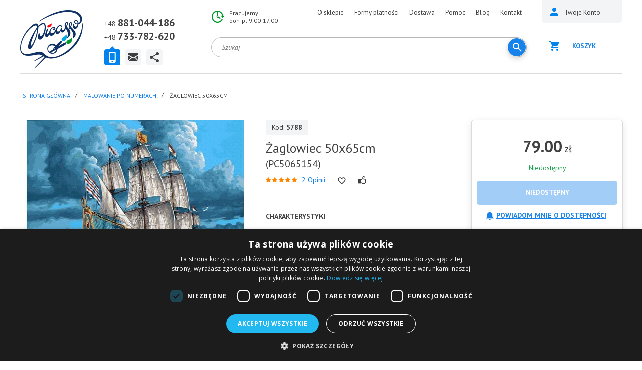

--- FILE ---
content_type: text/html; charset=utf-8
request_url: https://ipicasso.pl/malowanie-po-numerach/zaglowiec-pc5065154
body_size: 24494
content:
	<!DOCTYPE html><html
dir="ltr" lang="pl"><head><meta
charset="UTF-8" /><meta
name="viewport" content="width=device-width, user-scalable=no"><title>Żaglowiec 50cmx65cm - Obraz do namalowania - iPicasso</title><base
href="https://ipicasso.pl/" /><meta
name="ahrefs-site-verification" content="4a6b0553ac3d40aeceb7bea2cb3c44bced638afc1b4d64f6c433aca6f34192ed"><meta
name="description" content="Wybierz inspirujący obraz Żaglowiec, który uruchomi wyobraźnię i fantazję artystyczną. To świetna forma relaksu i sposób rozwoju umiejętności!" /><meta
property="og:title" content="Żaglowiec 50cmx65cm - Obraz do namalowania - iPicasso" /><meta
property="og:type" content="website" /><meta
property="og:url" content="https://ipicasso.pl/malowanie-po-numerach/zaglowiec-pc5065154" /><meta
property="og:image" content="https://ipicasso.pl/image/cache/data/goods/00000005788-460x347.jpg" /><meta
property="og:site_name" content="iPicasso.pl " /><link
href="https://ipicasso.pl/image/data/favicon.png" rel="icon" /><link
href="https://ipicasso.pl/malowanie-po-numerach/zaglowiec-pc5065154" rel="canonical" /><link
rel="apple-touch-icon" href="https://ipicasso.pl/image/data/favicon.png"><link
rel="apple-touch-icon" sizes="76x76" href="https://ipicasso.pl/image/data/favicon.png"><link
rel="apple-touch-icon" sizes="120x120" href="https://ipicasso.pl/image/data/favicon.png"><link
rel="apple-touch-icon" sizes="152x152" href="https://ipicasso.pl/image/data/favicon.png"><link
rel="preconnect" href="https://fonts.gstatic.com/" crossorigin><link
href="https://fonts.googleapis.com/css?family=Open+Sans:400,700|PT+Sans:400,400i,700,700i&amp;subset=cyrillic&amp;display=swap" rel="stylesheet" property="stylesheet"  ><link
rel="stylesheet" type="text/css" href="catalog/view/theme/ava/stylesheet/stylesheet.css?v19" property="stylesheet"  /><link
rel="stylesheet" property="stylesheet"  type="text/css" href="catalog/view/javascript/prettyphoto/prettyphoto/prettyPhoto.css" media="screen" /><link
rel="stylesheet" property="stylesheet"  type="text/css" href="catalog/view/theme/ava/stylesheet/owl.carousel.css" media="screen" /><link
rel="stylesheet" property="stylesheet"  type="text/css" href="catalog/view/theme/ava/stylesheet/owl.theme.default.css" media="screen" /><link
rel="stylesheet" property="stylesheet"  type="text/css" href="catalog/view/javascript/jquery/colorbox/colorbox.css" media="screen" /><link
rel="stylesheet" property="stylesheet"  type="text/css" href="system/cache/seocmspro.css" media="screen" /><link
rel="stylesheet" property="stylesheet"  type="text/css" href="catalog/view/javascript/emoji/css/emoji.css" media="screen" /><link
rel="stylesheet" property="stylesheet"  type="text/css" href="catalog/view/javascript/wysibb/theme/default/wbbtheme.css" media="screen" /><link
rel="stylesheet" property="stylesheet"  type="text/css" href="catalog/view/javascript/blog/rating/jquery.rating.css" media="screen" />
 <script   type="text/javascript" src="//ajax.googleapis.com/ajax/libs/jquery/1.10.2/jquery.min.js"></script> 
 <script defer type="text/javascript" src="/index.php?route=module/js_lang"></script> <script type="text/javascript" >jQuery.fn.addBack = jQuery.fn.andSelf;</script> <script  src="https://ajax.googleapis.com/ajax/libs/jqueryui/1.12.1/jquery-ui.min.js"></script> <script type="text/javascript" src="//cdnjs.cloudflare.com/ajax/libs/jqueryui-touch-punch/0.2.3/jquery.ui.touch-punch.min.js"></script> <script  type="text/javascript" src="catalog/view/javascript/jquery/ui/external/jquery.cookie.js"></script> <script type="text/javascript" src="catalog/view/javascript/common.js?v20"></script> <script id='merchantWidgetScript' src="https://www.gstatic.com/shopping/merchant/merchantwidget.js" defer></script> <script type="text/javascript">merchantWidgetScript.addEventListener('load', function () {
            merchantwidget.start({
                position: 'LEFT_BOTTOM',
                sideMargin: 21,
                bottomMargin: 33,
                mobileSideMargin: 11,
                mobileBottomMargin: 19
            });
        });</script>  <script>(function(w,d,s,l,i){w[l]=w[l]||[];w[l].push({'gtm.start':
new Date().getTime(),event:'gtm.js'});var f=d.getElementsByTagName(s)[0],
j=d.createElement(s),dl=l!='dataLayer'?'&l='+l:'';j.async=true;j.src=
'https://www.googletagmanager.com/gtm.js?id='+i+dl;f.parentNode.insertBefore(j,f);
})(window,document,'script','dataLayer','GTM-5GDKHCN');</script> 
 <script async src="https://www.googletagmanager.com/gtag/js?id=UA-106985790-1"></script> <script>window.dataLayer = window.dataLayer || [];
  function gtag(){dataLayer.push(arguments);}
gtag('js', new Date());
gtag('config', 'UA-106985790-1');
gtag('config', 'AW-823335657');</script>  <script src="https://integrations.etrusted.com/applications/widget.js/v2" defer async></script> </head><body
id="" class="product _4020 malowanie-po-numerach"  class="">
<header
id="header"><div
class="wrapper mm-sticky"><div
class="in"><div
class="logo">
<a
href="https://ipicasso.pl/"></a></div><div
class="headermenucontainer"></div><div
class="mobile_contact">
<a
href="tel:+48881044186">+48 881-044-186</a>
<a
href="mailto:ipicasso.pl@gmail.com">ipicasso.pl@gmail.com</a></div><div
class="topcontacts"><div
class="tabs"><div
class="block1 tabs__content active"><div
class="line"><span>+48 </span><a
href="tel:+48881044186">881-044-186</a></div><div
class="line"><span>+48 </span><a
href="tel:+48733782620">733-782-620</a></div></div><div
class="block3 tabs__content"><div
class="line"><span>Napisz do nas</span></div><div
class="line"><a
href="mailto:ipicasso.pl@gmail.com">ipicasso.pl@gmail.com</a></div></div><div
class="block4 tabs__content"><div
class="line">
<a
href="https://www.facebook.com/ipicassopl" class="tc-ico-fb"></a>
<a
href="https://www.youtube.com/channel/UC3R-7uyqcRQUm5rffznf35Q" class="tc-ico-yt"></a>
<a
href="https://www.instagram.com/ipicasso.pl/" class="tc-ico-im"></a></div></div><ul
class="tabs__caption"><li
class="active"><a
href="#" class="ico1"></a></li><li><a
href="#" class="ico3"></a></li><li><a
href="#" class="ico4"></a></li></ul></div></div><div
class="wrap_1"><div
class="hours"><div
class="line">Pracujemy</div><div
class="line">pon-pt 9.00-17.00</div></div><div
class="topmenu"><ul><li><a
href="/rozdzial-informacyjny/ipicassopl/o-nas">O sklepie</a></li><li><a
href="/rozdzial-informacyjny/pomoc-dla-kupujacego/formy-platnosci/">Formy płatności</a></li><li><a
href="/rozdzial-informacyjny/pomoc-dla-kupujacego/dostawa/">Dostawa</a></li><li><a
href="/rozdzial-informacyjny/pomoc-dla-kupujacego/">Pomoc</a></li><li><a
href="/blog/">Blog</a></li><li><a
href="/rozdzial-informacyjny/ipicassopl/kontakt/">Kontakt</a></li></ul> <script type="text/javascript">$('div.topmenu ul li').each(function () {if (this.getElementsByTagName("a")[0].href == location.href) this.className = "active";});</script> </div><div
class="clear"></div><table
width="100%"><tr><td
width="100%"  style="vertical-align: top;"><div
class="search"><div
id="header_search" class="search2">
<input
class="top-search2" type="text" name="search" placeholder="Szukaj" value="" /><div
class="button-search" style="" ></div></div></div></td><td
style="min-width: 30px;" style="vertical-align: top;">
<a
href="https://ipicasso.pl/wishlist/" class="like-heart-link" style="display:none;" ><div
class="like like-heart" id="like-heart"></div>
</a></td></tr></table></div><div
class="wrap_2"><div
id="mobile_menu_button">
<a
id="nav-icon3" href="#mobile_menu">
<span></span>
<span></span>
<span></span>
<span></span>
</a></div><div
class="user_area">
<button
id="m_search_button">
<svg
height="18px" version="1.1" viewBox="0 0 18 18" width="18px" xmlns="http://www.w3.org/2000/svg" xmlns:sketch="http://www.bohemiancoding.com/sketch/ns" xmlns:xlink="http://www.w3.org/1999/xlink"><title/><desc/><defs/><g
fill="none" fill-rule="evenodd" id="Page-1" stroke="none" stroke-width="1"><g
fill="#0083ed" id="Core" transform="translate(-339.000000, -381.000000)"><g
transform="translate(339.000000, 381.000000)"><path
d="M12.5,11 L11.7,11 L11.4,10.7 C12.4,9.6 13,8.1 13,6.5 C13,2.9 10.1,0 6.5,0 C2.9,0 0,2.9 0,6.5 C0,10.1 2.9,13 6.5,13 C8.1,13 9.6,12.4 10.7,11.4 L11,11.7 L11,12.5 L16,17.5 L17.5,16 L12.5,11 L12.5,11 Z M6.5,11 C4,11 2,9 2,6.5 C2,4 4,2 6.5,2 C9,2 11,4 11,6.5 C11,9 9,11 6.5,11 L6.5,11 Z" id="Shape"/></g></g></g></svg>
</button><div
class="cabinet">
<a
href="https://ipicasso.pl/wishlist/" class="like-heart-link" style="display:none;" ><div
class="like like-heart"></div>
</a>
<a
href="/login/" class="menu_name"><span>Twoje Konto</span></a></div><div
id="cart"><div
class="cart empty "><div
class="heading">
<a >
Koszyk 			</a></div><div
class="content"><div
class="c_in"><div
class="empty">Koszyk jest pusty!<br
/><br
/></div></div></div></div></div>
 <script type="text/javascript">$(function() {
        $('#close_cart').on('click', function (event) {
            event.preventDefault();
            $('#cart').removeClass('active');
        });
    });</script> </div></div><div
class="clear"></div></div></div>
</header><div
class="header-100"><div
class="hidden"><div
id="menu"><ul
class="m2"><li>	<a
href="https://ipicasso.pl/malowanie-po-numerach/">Malowanie po numerach<span></span></a><div><ul><li><a
href="https://ipicasso.pl/malowanie-po-numerach/abstrakcja/"><img
src="https://ipicasso.pl/image/cache/no_image_white-1x1.jpg"> Abstrakcja <span
class="kolvo">109</span></a></li><li><a
href="https://ipicasso.pl/malowanie-po-numerach/architektura/"><img
src="https://ipicasso.pl/image/cache/no_image_white-1x1.jpg"> Architektura <span
class="kolvo">28</span></a></li><li><a
href="https://ipicasso.pl/malowanie-po-numerach/astronomia-i-kosmos/"><img
src="https://ipicasso.pl/image/cache/no_image_white-1x1.jpg"> Astronomia i kosmos <span
class="kolvo">27</span></a></li><li><a
href="https://ipicasso.pl/malowanie-po-numerach/bez-ramy/"><img
src="https://ipicasso.pl/image/cache/no_image_white-1x1.jpg"> Bez ramy <span
class="kolvo">261</span></a></li><li><a
href="https://ipicasso.pl/malowanie-po-numerach/jedzenie-i-picie/"><img
src="https://ipicasso.pl/image/cache/no_image_white-1x1.jpg"> Jedzenie i picie <span
class="kolvo">32</span></a></li><li><a
href="https://ipicasso.pl/malowanie-po-numerach/kolorowanki-antystresowe/"><img
src="https://ipicasso.pl/image/cache/no_image_white-1x1.jpg"> Kolorowanki antystresowe <span
class="kolvo">72</span></a></li><li><a
href="https://ipicasso.pl/malowanie-po-numerach/kolorowanki-dla-dzieci/"><img
src="https://ipicasso.pl/image/cache/no_image_white-1x1.jpg"> Kolorowanki dla dzieci <span
class="kolvo">99</span></a></li><li><a
href="https://ipicasso.pl/malowanie-po-numerach/krajobrazy/"><img
src="https://ipicasso.pl/image/cache/no_image_white-1x1.jpg"> Krajobrazy <span
class="kolvo">532</span></a></li><li><a
href="https://ipicasso.pl/malowanie-po-numerach/kwiaty/"><img
src="https://ipicasso.pl/image/cache/no_image_white-1x1.jpg"> Kwiaty <span
class="kolvo">325</span></a></li><li><a
href="https://ipicasso.pl/malowanie-po-numerach/mandala/"><img
src="https://ipicasso.pl/image/cache/no_image_white-1x1.jpg"> Mandala <span
class="kolvo">4</span></a></li><li><a
href="https://ipicasso.pl/malowanie-po-numerach/martwa-natura/"><img
src="https://ipicasso.pl/image/cache/no_image_white-1x1.jpg"> Martwa natura <span
class="kolvo">153</span></a></li><li><a
href="https://ipicasso.pl/malowanie-po-numerach/miasta-i-kraje/"><img
src="https://ipicasso.pl/image/cache/no_image_white-1x1.jpg"> Miasta i Kraje <span
class="kolvo">98</span></a></li><li><a
href="https://ipicasso.pl/malowanie-po-numerach/natura/"><img
src="https://ipicasso.pl/image/cache/no_image_white-1x1.jpg"> Natura <span
class="kolvo">446</span></a></li><li><a
href="https://ipicasso.pl/malowanie-po-numerach/obrazy-ludzi/"><img
src="https://ipicasso.pl/image/cache/no_image_white-1x1.jpg"> Obrazy ludzi <span
class="kolvo">412</span></a></li><li><a
href="https://ipicasso.pl/malowanie-po-numerach/obrazy-znanych-artystow/"><img
src="https://ipicasso.pl/image/cache/no_image_white-1x1.jpg"> Obrazy znanych artystów <span
class="kolvo">50</span></a></li><li><a
href="https://ipicasso.pl/malowanie-po-numerach/na-okraglej-ramie/"><img
src="https://ipicasso.pl/image/cache/no_image_white-1x1.jpg"> Okrągle <span
class="kolvo">32</span></a></li><li><a
href="https://ipicasso.pl/malowanie-po-numerach/religia/"><img
src="https://ipicasso.pl/image/cache/no_image_white-1x1.jpg"> Religia <span
class="kolvo">33</span></a></li><li><a
href="https://ipicasso.pl/malowanie-po-numerach/romans/"><img
src="https://ipicasso.pl/image/cache/no_image_white-1x1.jpg"> Romans <span
class="kolvo">34</span></a></li><li><a
href="https://ipicasso.pl/malowanie-po-numerach/transport/"><img
src="https://ipicasso.pl/image/cache/no_image_white-1x1.jpg"> Transport <span
class="kolvo">82</span></a></li><li><a
href="https://ipicasso.pl/malowanie-po-numerach/obrazy-ze-zlotymi-metalicznymi-farbami/"><img
src="https://ipicasso.pl/image/cache/no_image_white-1x1.jpg"> Złote (metaliczne) farby <span
class="kolvo">36</span></a></li><li><a
href="https://ipicasso.pl/malowanie-po-numerach/zwierzeta/"><img
src="https://ipicasso.pl/image/cache/no_image_white-1x1.jpg"> Zwierzęta <span
class="kolvo">450</span></a></li></ul></div></li><li>	<a
href="https://ipicasso.pl/diamentowa-mozaika/" class="active">Diamentowa Mozaika</a></li><li>	<a
href="https://ipicasso.pl/ramy-do-obrazow/">Ramy do obrazów<span></span></a><div><ul><li><a
href="https://ipicasso.pl/ramy-do-obrazow/biale-ramy/"><img
src="https://ipicasso.pl/image/cache/no_image_white-1x1.jpg"> Białę ramy <span
class="kolvo">10</span></a></li><li><a
href="https://ipicasso.pl/ramy-do-obrazow/brazowe-ramy/"><img
src="https://ipicasso.pl/image/cache/no_image_white-1x1.jpg"> Brązowe ramy <span
class="kolvo">30</span></a></li><li><a
href="https://ipicasso.pl/ramy-do-obrazow/czarne-ramy/"><img
src="https://ipicasso.pl/image/cache/no_image_white-1x1.jpg"> Czarne ramy <span
class="kolvo">7</span></a></li><li><a
href="https://ipicasso.pl/ramy-do-obrazow/jasne-ramy/"><img
src="https://ipicasso.pl/image/cache/no_image_white-1x1.jpg"> Jasne ramy <span
class="kolvo">23</span></a></li><li><a
href="https://ipicasso.pl/ramy-do-obrazow/blekitne-i-niebieskie-ramy/"><img
src="https://ipicasso.pl/image/cache/no_image_white-1x1.jpg"> Niebieskie i błękitne i ramy <span
class="kolvo">10</span></a></li><li><a
href="https://ipicasso.pl/ramy-do-obrazow/orzechowo-zlote-ramy/"><img
src="https://ipicasso.pl/image/cache/no_image_white-1x1.jpg"> Orzechowo-złote ramy <span
class="kolvo">16</span></a></li><li><a
href="https://ipicasso.pl/ramy-do-obrazow/ramy-w-naturalnych-kolorach-drewna/"><img
src="https://ipicasso.pl/image/cache/no_image_white-1x1.jpg"> Ramy w naturalnych kolorach drewna <span
class="kolvo">20</span></a></li><li><a
href="https://ipicasso.pl/ramy-do-obrazow/ramy-wenge/"><img
src="https://ipicasso.pl/image/cache/no_image_white-1x1.jpg"> Ramy wenge <span
class="kolvo">10</span></a></li><li><a
href="https://ipicasso.pl/ramy-do-obrazow/ramy-z-passe-partout/"><img
src="https://ipicasso.pl/image/cache/no_image_white-1x1.jpg"> Ramy z passe partout <span
class="kolvo">20</span></a></li><li><a
href="https://ipicasso.pl/ramy-do-obrazow/rozowe-ramy/"><img
src="https://ipicasso.pl/image/cache/no_image_white-1x1.jpg"> Różowe ramy <span
class="kolvo">4</span></a></li><li><a
href="https://ipicasso.pl/ramy-do-obrazow/srebrne-ramy/"><img
src="https://ipicasso.pl/image/cache/no_image_white-1x1.jpg"> Srebrne ramy <span
class="kolvo">14</span></a></li><li><a
href="https://ipicasso.pl/ramy-do-obrazow/stare-i-postarzane-ramy/"><img
src="https://ipicasso.pl/image/cache/no_image_white-1x1.jpg"> Stare I postarzane ramy <span
class="kolvo">34</span></a></li><li><a
href="https://ipicasso.pl/ramy-do-obrazow/szare-i-grafitowe-ramy/"><img
src="https://ipicasso.pl/image/cache/no_image_white-1x1.jpg"> Szare i grafitowe ramy <span
class="kolvo">6</span></a></li><li><a
href="https://ipicasso.pl/ramy-do-obrazow/zielone-ramy/"><img
src="https://ipicasso.pl/image/cache/no_image_white-1x1.jpg"> Zielone ramy <span
class="kolvo">11</span></a></li><li><a
href="https://ipicasso.pl/ramy-do-obrazow/zlote-ramy/"><img
src="https://ipicasso.pl/image/cache/no_image_white-1x1.jpg"> Złote ramy <span
class="kolvo">34</span></a></li></ul></div></li><li>	<a
href="https://ipicasso.pl/akcesoria-artystyczne-ponad-300-tytulow-darmowa-dostawa/">Akcesoria artystyczne</a></li><li>	<a
href="https://ipicasso.pl/papercraft-3d-modele/">Papercraft 3D modele<span></span></a><div><ul><li><a
href="https://ipicasso.pl/papercraft-3d-modele/dekoracje-scienne/"><img
src="https://ipicasso.pl/image/cache/no_image_white-1x1.jpg"> Dekoracje ścienne i wiszące <span
class="kolvo">17</span></a></li><li><a
href="https://ipicasso.pl/papercraft-3d-modele/figurki-do-wnetrz/"><img
src="https://ipicasso.pl/image/cache/no_image_white-1x1.jpg"> Figurki do wnętrz <span
class="kolvo">15</span></a></li><li><a
href="https://ipicasso.pl/papercraft-3d-modele/maski/"><img
src="https://ipicasso.pl/image/cache/no_image_white-1x1.jpg"> Maski <span
class="kolvo">6</span></a></li></ul></div></li></ul></div><div
class="mobile-menu"></div><div
class="menu-button"><i
class="fa fa-bars"></i> Kategorie</div>
<nav
class="mobile-category"><ul
data-breakpoint="2000" class="flexnav"><li><a
href="https://ipicasso.pl/">Strona główna</a></li><li>	<a
href="https://ipicasso.pl/malowanie-po-numerach/">Malowanie po numerach<span></span></a><ul><li><a
href="https://ipicasso.pl/malowanie-po-numerach/abstrakcja/">Abstrakcja <span
class="kolvo">109</span></a></li><li><a
href="https://ipicasso.pl/malowanie-po-numerach/architektura/">Architektura <span
class="kolvo">28</span></a></li><li><a
href="https://ipicasso.pl/malowanie-po-numerach/astronomia-i-kosmos/">Astronomia i kosmos <span
class="kolvo">27</span></a></li><li><a
href="https://ipicasso.pl/malowanie-po-numerach/bez-ramy/">Bez ramy <span
class="kolvo">261</span></a></li><li><a
href="https://ipicasso.pl/malowanie-po-numerach/jedzenie-i-picie/">Jedzenie i picie <span
class="kolvo">32</span></a></li><li><a
href="https://ipicasso.pl/malowanie-po-numerach/kolorowanki-antystresowe/">Kolorowanki antystresowe <span
class="kolvo">72</span></a></li><li><a
href="https://ipicasso.pl/malowanie-po-numerach/kolorowanki-dla-dzieci/">Kolorowanki dla dzieci <span
class="kolvo">99</span></a></li><li><a
href="https://ipicasso.pl/malowanie-po-numerach/krajobrazy/">Krajobrazy <span
class="kolvo">532</span></a></li><li><a
href="https://ipicasso.pl/malowanie-po-numerach/kwiaty/">Kwiaty <span
class="kolvo">325</span></a></li><li><a
href="https://ipicasso.pl/malowanie-po-numerach/mandala/">Mandala <span
class="kolvo">4</span></a></li><li><a
href="https://ipicasso.pl/malowanie-po-numerach/martwa-natura/">Martwa natura <span
class="kolvo">153</span></a></li><li><a
href="https://ipicasso.pl/malowanie-po-numerach/miasta-i-kraje/">Miasta i Kraje <span
class="kolvo">98</span></a></li><li><a
href="https://ipicasso.pl/malowanie-po-numerach/natura/">Natura <span
class="kolvo">446</span></a></li><li><a
href="https://ipicasso.pl/malowanie-po-numerach/obrazy-ludzi/">Obrazy ludzi <span
class="kolvo">412</span></a></li><li><a
href="https://ipicasso.pl/malowanie-po-numerach/obrazy-znanych-artystow/">Obrazy znanych artystów <span
class="kolvo">50</span></a></li><li><a
href="https://ipicasso.pl/malowanie-po-numerach/na-okraglej-ramie/">Okrągle <span
class="kolvo">32</span></a></li><li><a
href="https://ipicasso.pl/malowanie-po-numerach/religia/">Religia <span
class="kolvo">33</span></a></li><li><a
href="https://ipicasso.pl/malowanie-po-numerach/romans/">Romans <span
class="kolvo">34</span></a></li><li><a
href="https://ipicasso.pl/malowanie-po-numerach/transport/">Transport <span
class="kolvo">82</span></a></li><li><a
href="https://ipicasso.pl/malowanie-po-numerach/obrazy-ze-zlotymi-metalicznymi-farbami/">Złote (metaliczne) farby <span
class="kolvo">36</span></a></li><li><a
href="https://ipicasso.pl/malowanie-po-numerach/zwierzeta/">Zwierzęta <span
class="kolvo">450</span></a></li></ul></li><li>	<a
href="https://ipicasso.pl/diamentowa-mozaika/" class="active">Diamentowa Mozaika</a></li><li>	<a
href="https://ipicasso.pl/ramy-do-obrazow/">Ramy do obrazów<span></span></a><ul><li><a
href="https://ipicasso.pl/ramy-do-obrazow/biale-ramy/">Białę ramy <span
class="kolvo">10</span></a></li><li><a
href="https://ipicasso.pl/ramy-do-obrazow/brazowe-ramy/">Brązowe ramy <span
class="kolvo">30</span></a></li><li><a
href="https://ipicasso.pl/ramy-do-obrazow/czarne-ramy/">Czarne ramy <span
class="kolvo">7</span></a></li><li><a
href="https://ipicasso.pl/ramy-do-obrazow/jasne-ramy/">Jasne ramy <span
class="kolvo">23</span></a></li><li><a
href="https://ipicasso.pl/ramy-do-obrazow/blekitne-i-niebieskie-ramy/">Niebieskie i błękitne i ramy <span
class="kolvo">10</span></a></li><li><a
href="https://ipicasso.pl/ramy-do-obrazow/orzechowo-zlote-ramy/">Orzechowo-złote ramy <span
class="kolvo">16</span></a></li><li><a
href="https://ipicasso.pl/ramy-do-obrazow/ramy-w-naturalnych-kolorach-drewna/">Ramy w naturalnych kolorach drewna <span
class="kolvo">20</span></a></li><li><a
href="https://ipicasso.pl/ramy-do-obrazow/ramy-wenge/">Ramy wenge <span
class="kolvo">10</span></a></li><li><a
href="https://ipicasso.pl/ramy-do-obrazow/ramy-z-passe-partout/">Ramy z passe partout <span
class="kolvo">20</span></a></li><li><a
href="https://ipicasso.pl/ramy-do-obrazow/rozowe-ramy/">Różowe ramy <span
class="kolvo">4</span></a></li><li><a
href="https://ipicasso.pl/ramy-do-obrazow/srebrne-ramy/">Srebrne ramy <span
class="kolvo">14</span></a></li><li><a
href="https://ipicasso.pl/ramy-do-obrazow/stare-i-postarzane-ramy/">Stare I postarzane ramy <span
class="kolvo">34</span></a></li><li><a
href="https://ipicasso.pl/ramy-do-obrazow/szare-i-grafitowe-ramy/">Szare i grafitowe ramy <span
class="kolvo">6</span></a></li><li><a
href="https://ipicasso.pl/ramy-do-obrazow/zielone-ramy/">Zielone ramy <span
class="kolvo">11</span></a></li><li><a
href="https://ipicasso.pl/ramy-do-obrazow/zlote-ramy/">Złote ramy <span
class="kolvo">34</span></a></li></ul></li><li>	<a
href="https://ipicasso.pl/akcesoria-artystyczne-ponad-300-tytulow-darmowa-dostawa/">Akcesoria artystyczne</a></li><li>	<a
href="https://ipicasso.pl/papercraft-3d-modele/">Papercraft 3D modele<span></span></a><ul><li><a
href="https://ipicasso.pl/papercraft-3d-modele/dekoracje-scienne/">Dekoracje ścienne i wiszące <span
class="kolvo">17</span></a></li><li><a
href="https://ipicasso.pl/papercraft-3d-modele/figurki-do-wnetrz/">Figurki do wnętrz <span
class="kolvo">15</span></a></li><li><a
href="https://ipicasso.pl/papercraft-3d-modele/maski/">Maski <span
class="kolvo">6</span></a></li></ul></li></ul>
</nav></div></div><div
id="landscape_placeholder"><div>
<img
src="image/rotate_device.png" alt=""><div
class="title">Please rotate your device</div><div
class="text">We don't support landscape mode yet. Please go back to portrait mode for the best experience.</div></div></div><div
class="in mainwrapp"><div
id="notification"></div><div
id="ppheader"><div
class="in"><div
class="img">
<img
itemprop="image" id="zoom"
src="https://ipicasso.pl/image/cache/data/goods/00000005788-460x347.jpg"
title="Żaglowiec 50x65cm malowanie po numerach"
alt="Żaglowiec 50x65cm malowanie po numerach" /></div><div
class="left"><div
class="name">Żaglowiec 50x65cm</div><div
class="clear"></div><div
class="code sku">Kod: <b>5788</b></div><div
class="rating"><img
src="catalog/view/theme/ava/image/stars-5.png" alt="2" /></div><div
class="reviews"><a
onclick="$('a[href=\'#tab-review\']').trigger('click'); $('#tab-description').hide(); $('html, body').animate({ scrollTop: $('a[href=\'#tab-review\']').offset().top - 75}, 650); return false;">2  Opinii</a></div></div><div
class="cart"><div
class="cartbutton"><div
class="newcartbtn_w2" style="display: none;">
<a
href="/cart/" class="newcartbtn2">W koszyku <span><i>0</i> szt.</span><div
class="getcarthint">PRZEJŹ DO KOSZYKA</div></a><div
class="plusone hint" title="Dodaj więcej">+1</div></div>
<a
type="button" title="NIEDOSTĘPNY"  id="button-nocart" disabled class="button button-disabled" style='background-color: #a2cdf6;' > NIEDOSTĘPNY</a></div></div><div
class="right"><div
class="price_w"><div
class="price clear"><div
class="price-default formated_price" >79.00<span>  zł</span></div></div></div><div
class="stock"><div
class="orange"><span><a
onclick="$('a[href=\'#tab-availability\']').trigger('click'); $('html, body').animate({ scrollTop: $('a[href=\'#tab-availability\']').offset().top - 75}, 650); return false;">Niedostępny</a></span></div></div></div></div></div><div
itemscope  itemtype="//schema.org/Product" class="productclass"><div
class="pp_breadcrumb_w"><div
id="bc_menucontainer"></div><div
class="breadcrumb"><ul
itemscope itemtype="https://schema.org/BreadcrumbList"><li
itemprop="itemListElement" itemscope
itemtype="https://schema.org/ListItem" ><i><span></span></i><a
href="https://ipicasso.pl/" itemprop="item" ><span
itemprop="name" >Strona główna</span></a><meta
itemprop="position" content="1" /></li><li
itemprop="itemListElement" itemscope
itemtype="https://schema.org/ListItem" ><i><span> &raquo; </span></i><a
href="https://ipicasso.pl/malowanie-po-numerach/" itemprop="item" ><span
itemprop="name" >Malowanie po numerach</span></a><meta
itemprop="position" content="2" /></li><li
itemprop="itemListElement" itemscope
itemtype="https://schema.org/ListItem" ><i><span> &raquo; </span></i><span
itemprop="name" >Żaglowiec 50x65cm</span><meta
itemprop="position" content="3" /></li></ul></div></div><div
class="hiddenleftpanel"><div
class="leftside" ><div
class="inw"><div
class="mainmenu polversion" ><div
class="leftselectwrap"><div
class="topselect"><div
class="wrap"><div
class="top-contact__wrapper" id="getaddress"><div
class="top-contact__list"><div
class="top-contact__list__input">
<i
class="top-contact__list__input_marker sprite-marker"></i>
Katalog towarów                                    <i
class="top-contact__list__input_arrow sprite-arr-down"></i></div><div
class="top-contact__list__input_open"><ul><li
class="ico113 active">
<a
href="https://ipicasso.pl/malowanie-po-numerach/">Malowanie po numerach <span
class="kolvo">1545</span> </a></li><li
class="ico115">
<a
href="https://ipicasso.pl/diamentowa-mozaika/">Diamentowa Mozaika <span
class="kolvo">193</span> </a></li><li
class="ico116">
<a
href="https://ipicasso.pl/ramy-do-obrazow/">Ramy do obrazów <span
class="kolvo">191</span> </a></li><li
class="ico243">
<a
href="https://ipicasso.pl/akcesoria-artystyczne-ponad-300-tytulow-darmowa-dostawa/">Akcesoria artystyczne <span
class="kolvo">2</span> </a></li><li
class="ico165">
<a
href="https://ipicasso.pl/papercraft-3d-modele/">Papercraft 3D modele <span
class="kolvo">38</span> </a></li></ul></div></div></div></div></div></div><div
id="s_menu" class="leftnormalmenu"><ul><li
class="ico113 active">
<a
href="https://ipicasso.pl/malowanie-po-numerach/">Malowanie po numerach <span
class="kolvo">1545</span> </a></li><li
class="ico115">
<a
href="https://ipicasso.pl/diamentowa-mozaika/">Diamentowa Mozaika <span
class="kolvo">193</span> </a></li><li
class="ico116">
<a
href="https://ipicasso.pl/ramy-do-obrazow/">Ramy do obrazów <span
class="kolvo">191</span> </a></li><li
class="ico243">
<a
href="https://ipicasso.pl/akcesoria-artystyczne-ponad-300-tytulow-darmowa-dostawa/">Akcesoria artystyczne <span
class="kolvo">2</span> </a></li><li
class="ico165">
<a
href="https://ipicasso.pl/papercraft-3d-modele/">Papercraft 3D modele <span
class="kolvo">38</span> </a></li></ul></div></div></div></div></div><div
class="maincontent"  ><div
class="category-details"><div
class="pc_left"><div
class="image">
<a
href="https://ipicasso.pl/image/cache/data/goods/00000005788-800x800.jpg" class="colorbox" id="zoom_link1">
<img
itemprop="image" id="image"
src="https://ipicasso.pl/image/cache/data/goods/00000005788-460x347.jpg"
title='Żaglowiec 50x65cm malowanie po numerach'
alt='Żaglowiec 50x65cm malowanie po numerach'
data-zoom-image="https://ipicasso.pl/image/cache/data/goods/00000005788-800x800.jpg"/>
</a></div><div
class="hidden" id="duplicate_of_thumbs" >
<a
href="https://ipicasso.pl/image/cache/data/goods/00000005788-800x800.jpg"  title="Żaglowiec 50x65cm malowanie po numerach"  data="https://ipicasso.pl/image/cache/data/goods/00000005788-460x347.jpg"  class="selected  " class="zoom_additional" data-image="https://ipicasso.pl/image/cache/data/goods/00000005788-460x347.jpg" data-zoom-image="https://ipicasso.pl/image/cache/data/goods/00000005788-800x800.jpg" rel="prettyPhoto[pp_gal1]"	/>
</a>
<a
href="https://ipicasso.pl/image/cache/data/goods/00000005788_1-800x800.jpg"
title="Żaglowiec 50x65cm malowanie po numerach"
data="https://ipicasso.pl/image/cache/data/goods/00000005788_1-94x76.jpg"
class=" "                                                                                                                                                                                                                                      class="zoom_additional"
data-image="https://ipicasso.pl/image/cache/data/goods/00000005788_1-460x347.jpg"
data-zoom-image=""
rel="prettyPhoto[pp_gal1]"
/>
</a>
<a
href="https://ipicasso.pl/image/cache/data/goods/00000005788_2-800x800.jpg"
title="Żaglowiec 50x65cm malowanie po numerach"
data="https://ipicasso.pl/image/cache/data/goods/00000005788_2-94x76.jpg"
class=" "                                                                                                                                                                                                                                      class="zoom_additional"
data-image="https://ipicasso.pl/image/cache/data/goods/00000005788_2-460x347.jpg"
data-zoom-image=""
rel="prettyPhoto[pp_gal1]"
/>
</a>
<a
href="https://ipicasso.pl/image/cache/data/goods/00000005788_3-800x800.jpg"
title="Żaglowiec 50x65cm malowanie po numerach"
data="https://ipicasso.pl/image/cache/data/goods/00000005788_3-94x76.jpg"
class=" "                                                                                                                                                                                                                                      class="zoom_additional"
data-image="https://ipicasso.pl/image/cache/data/goods/00000005788_3-460x347.jpg"
data-zoom-image=""
rel="prettyPhoto[pp_gal1]"
/>
</a>
<a
href="https://ipicasso.pl/image/cache/data/goods/00000005788_4-800x800.jpg"
title="Żaglowiec 50x65cm malowanie po numerach"
data="https://ipicasso.pl/image/cache/data/goods/00000005788_4-94x76.jpg"
class=" "                                                                                                                                                                                                                                      class="zoom_additional"
data-image="https://ipicasso.pl/image/cache/data/goods/00000005788_4-460x347.jpg"
data-zoom-image=""
rel="prettyPhoto[pp_gal1]"
/>
</a>
<a
href="https://ipicasso.pl/image/cache/data/goods/00000005788_5-800x800.jpg"
title="Żaglowiec 50x65cm malowanie po numerach"
data="https://ipicasso.pl/image/cache/data/goods/00000005788_5-94x76.jpg"
class=" "                                                                                                                                                                                                                                      class="zoom_additional"
data-image="https://ipicasso.pl/image/cache/data/goods/00000005788_5-460x347.jpg"
data-zoom-image=""
rel="prettyPhoto[pp_gal1]"
/>
</a>
<a
href="https://ipicasso.pl/image/cache/data/goods/00000005788_6-800x800.jpg"
title="Żaglowiec 50x65cm malowanie po numerach"
data="https://ipicasso.pl/image/cache/data/goods/00000005788_6-94x76.jpg"
class=" "                                                                                                                                                                                                                                      class="zoom_additional"
data-image="https://ipicasso.pl/image/cache/data/goods/00000005788_6-460x347.jpg"
data-zoom-image=""
rel="prettyPhoto[pp_gal1]"
/>
</a></div><div
class="image-additional"><div
id="gallery"><div
id="owl-example-addimg"><div
class="owl-carousel owl-theme" >
<a
href="https://ipicasso.pl/image/cache/data/goods/00000005788-800x800.jpg"
title="Żaglowiec 50x65cm malowanie po numerach"
data="https://ipicasso.pl/image/cache/data/goods/00000005788-460x347.jpg"
class="selected  "                                                                                                                                                                                                                                   class="zoom_additional"
data-image="https://ipicasso.pl/image/cache/data/goods/00000005788-460x347.jpg"
data-zoom-image="https://ipicasso.pl/image/cache/data/goods/00000005788-800x800.jpg"
/>
<img
src="https://ipicasso.pl/image/cache/data/goods/00000005788-94x76.jpg"
title="Żaglowiec 50x65cm malowanie po numerach"
alt="Żaglowiec 50x65cm malowanie po numerach"
/>
</a>
<a
href="https://ipicasso.pl/image/cache/data/goods/00000005788_1-800x800.jpg"
title="Żaglowiec 50x65cm"
data="https://ipicasso.pl/image/cache/data/goods/00000005788_1-94x76.jpg"
class=" "                                                                                                                                                                                                                                      class="zoom_additional"
data-image="https://ipicasso.pl/image/cache/data/goods/00000005788_1-460x347.jpg"
data-zoom-image=""
/>
<img
src="https://ipicasso.pl/image/cache/data/goods/00000005788_1-94x76.jpg"
title="Żaglowiec 50x65cm malowanie po numerach"
alt="Żaglowiec 50x65cm malowanie po numerach" />
</a>
<a
href="https://ipicasso.pl/image/cache/data/goods/00000005788_2-800x800.jpg"
title="Żaglowiec 50x65cm"
data="https://ipicasso.pl/image/cache/data/goods/00000005788_2-94x76.jpg"
class=" "                                                                                                                                                                                                                                      class="zoom_additional"
data-image="https://ipicasso.pl/image/cache/data/goods/00000005788_2-460x347.jpg"
data-zoom-image=""
/>
<img
src="https://ipicasso.pl/image/cache/data/goods/00000005788_2-94x76.jpg"
title="Żaglowiec 50x65cm malowanie po numerach"
alt="Żaglowiec 50x65cm malowanie po numerach" />
</a>
<a
href="https://ipicasso.pl/image/cache/data/goods/00000005788_3-800x800.jpg"
title="Żaglowiec 50x65cm"
data="https://ipicasso.pl/image/cache/data/goods/00000005788_3-94x76.jpg"
class=" "                                                                                                                                                                                                                                      class="zoom_additional"
data-image="https://ipicasso.pl/image/cache/data/goods/00000005788_3-460x347.jpg"
data-zoom-image=""
/>
<img
src="https://ipicasso.pl/image/cache/data/goods/00000005788_3-94x76.jpg"
title="Żaglowiec 50x65cm malowanie po numerach"
alt="Żaglowiec 50x65cm malowanie po numerach" />
</a>
<a
href="https://ipicasso.pl/image/cache/data/goods/00000005788_4-800x800.jpg"
title="Żaglowiec 50x65cm"
data="https://ipicasso.pl/image/cache/data/goods/00000005788_4-94x76.jpg"
class=" "                                                                                                                                                                                                                                      class="zoom_additional"
data-image="https://ipicasso.pl/image/cache/data/goods/00000005788_4-460x347.jpg"
data-zoom-image=""
/>
<img
src="https://ipicasso.pl/image/cache/data/goods/00000005788_4-94x76.jpg"
title="Żaglowiec 50x65cm malowanie po numerach"
alt="Żaglowiec 50x65cm malowanie po numerach" />
</a>
<a
href="https://ipicasso.pl/image/cache/data/goods/00000005788_5-800x800.jpg"
title="Żaglowiec 50x65cm"
data="https://ipicasso.pl/image/cache/data/goods/00000005788_5-94x76.jpg"
class=" "                                                                                                                                                                                                                                      class="zoom_additional"
data-image="https://ipicasso.pl/image/cache/data/goods/00000005788_5-460x347.jpg"
data-zoom-image=""
/>
<img
src="https://ipicasso.pl/image/cache/data/goods/00000005788_5-94x76.jpg"
title="Żaglowiec 50x65cm malowanie po numerach"
alt="Żaglowiec 50x65cm malowanie po numerach" />
</a>
<a
href="https://ipicasso.pl/image/cache/data/goods/00000005788_6-800x800.jpg"
title="Żaglowiec 50x65cm"
data="https://ipicasso.pl/image/cache/data/goods/00000005788_6-94x76.jpg"
class=" "                                                                                                                                                                                                                                      class="zoom_additional"
data-image="https://ipicasso.pl/image/cache/data/goods/00000005788_6-460x347.jpg"
data-zoom-image=""
/>
<img
src="https://ipicasso.pl/image/cache/data/goods/00000005788_6-94x76.jpg"
title="Żaglowiec 50x65cm malowanie po numerach"
alt="Żaglowiec 50x65cm malowanie po numerach" />
</a></div><div
class="prev_a"></div><div
class="next_a"></div><div
class="clear"></div></div></div></div></div><div
class="pc_middle"><meta
itemprop="sku" content="5788" /><meta
itemprop="productID" content="4020" /><meta
property="product:category" content="4778"><div
itemprop="model" class="sku">Kod: <b>5788</b></div><h1 itemprop="name">Żaglowiec 50x65cm</h1><div
class="name_code">(PC5065154)</div><div
class="rate-panel clear"><div
class="reiting"><img
src="catalog/view/theme/ava/image/stars-5.png" alt="2" /></div><div
class="reviews"><a
onclick="$('a[href=\'#tab-review\']').trigger('click'); $('html, body').animate({ scrollTop: $('a[href=\'#tab-review\']').offset().top - 75}, 650); return false;" class="scroll-to-review-tab">2  Opinii</a></div><div
class="like "><a
class="hint " title=" Do wybranych" onclick="addToWishList('4020',this);"></a></div><div
class="share"><a
class="socialhint" data-tooltip-content="#socialsharing"></a><div
class="hidden"><ul
class="white-popup" id="socialsharing"><li>
<button
class="social_share ico-fb" data-type="fb">Facebook</button></li><li>
<button
class="social_share ico-tw" data-type="tw">Twitter</button></li></ul></div></div></div><div
class="clear"></div><div
class="charac">
<header>Charakterystyki</header><dl><dt>Fabuła</dt><dd>Morskie krajobrazy</dd><div
class="clear"></div><dt>Format obrazu</dt><dd>Pojedynczy obraz</dd><div
class="clear"></div><dt>Jakie płótno</dt><dd>Płótno naciągnięte na ramę</dd><div
class="clear"></div><dt>Marka</dt><dd>Picasso</dd><div
class="clear"></div><dt>Rozmiar obrazu, cm</dt><dd>50x65</dd><div
class="clear"></div><dt> GTIN</dt><dd>5905525516713</dd><div
class="clear"></div>										<a
class="attribute-more" >Szczegółowe charakterystyki</a></dl></div><div
class="infoleft"></div></div><div
class="pc_right"><div
class="product-info">
<span
itemprop="offers" itemscope itemtype = "https://schema.org/Offer"><link
itemprop="url" href="https://ipicasso.pl/malowanie-po-numerach/zaglowiec-pc5065154" /><meta
itemprop="price" content="79.00" /><meta
itemprop="priceCurrency" content="PLN" /><meta
itemprop="sku" content="5788" /><link
itemprop="availability" href="https://schema.org/OutOfStock" /><link
itemprop="itemCondition" href="https://schema.org/NewCondition" /><meta
itemprop="name" content="Żaglowiec 50x65cm 50x65" />
<span
itemprop="seller" itemscope  itemtype="https://schema.org/Organization" /><meta
itemprop="name" content="IPICASSO Sp. z o.o."  />
</span>
</span><div
itemprop="brand" itemtype="https://schema.org/Brand" itemscope><meta
itemprop="name" content="Picasso" /></div><div
class="price formated_price" >
79.00<span>  zł</span></div><div
class="stock">Niedostępny</div><br><div
class="cart"><div
class="cart-inside"><div
class="cartbutton"><div
class="newcartbtn_w" style="display: none;">
<a
href="/cart/" class="newcartbtn">W koszyku <span><i>0</i> szt.</span><div
class="getcarthint">PRZEJŹ DO KOSZYKA</div></a><div
class="plusone hint" title="Dodaj więcej">+1</div></div>
<a
type="button" title="NIEDOSTĘPNY"  id="button-nocart" disabled class="button button-disabled" style='background-color: #a2cdf6;' > NIEDOSTĘPNY</a></div>
<a
href="javascript:void(0);" data-id="4020" class="notify notifypl">POWIADOM MNIE O DOSTĘPNOŚCI</a></div></div></div><div
class="howtoget"><div
id="deliveryhint" class="hidden" style="width: 1000px;"><div
class="textcontent"><div
class="category-details"><div
class="category-details-top"><div
class="delivery-h1">Warunki wysyłki</div></div><p>
<strong>Czas przygotowania i wysyłki</strong> – &nbsp;jest to czas od momentu otrzymania zamówienia przez Sprzedawcę do momentu przekazania zamówienia firmie kurierskiej dla dostawy. W tym okresie Sprzedawca przetwarza, potwierdza, uzupełnia Zamówienie i przekazuje go firmie kurierskiej.</p><p>
<strong><em>Warunki wysyłki</em></strong></p><p>
Dla wysyłki i dostawy akceptowane są przetworzone i potwierdzone przez sprzedawcę zamówienia. Szczegółowe informacje na temat procedury przetwarzania zamówienia są&nbsp;<a
href="/rozdzial-informacyjny/pomoc-dla-kupujacego/jak-zamowic/#tab-2" target="_blank" >tutaj</a>.</p><p>
<strong><em>Czas wysyłki</em></strong></p><p>
Standardowy czas przetwarzania i potwierdzania&nbsp;natychmiast&nbsp;opłaconych po zarejestrowaniu zamówień oraz zamówień, za które opłata jest realizowana w momencie dostawy,&nbsp;<strong>wynosi 1-3 godziny</strong>&nbsp;(w godzinach pracy Sprzedawcy).</p><p>
Jeżeli sprzedawca potwierdza zamówienie w dniu roboczym przed godziną 12.00,&nbsp; zamówienie zostanie wysłane w tym samym dniu; Jeżeli po 12.00 – zamówienie zostanie wysłane w następnym dniu roboczym.</p><p>
Wysyłka odbywa się codziennie od poniedziałku do piątku.</p><p>
Czas przetwarzania i potwierdzania zamówień może zostać przedłużony o czas wymagany dla:</p><ul><li>
Potwierdzenia faktu zapłaty za Towar;</li><li>
Dostarczenia brakujących w zamówieniu Towarów do magazynu Sprzedawcy.</li></ul></div></div></div><div
id="worlddeliveryhint" class="hidden" style="width: 1000px;"><div
class="textcontent"><div
class="category-details"><div
class="category-details-top"><div
class="delivery-h1">Warunki dostawy</div></div><p>
<strong>Czas dostawy</strong> – jest to faktyczny czas dostawy towaru od momentu przekazania towaru firmie kurierskiej do momentu otrzymania towaru prze Klienta.</p><p>
<strong><em>Warunki dostawy</em></strong></p><p>
Dla wysyłki i dostawy akceptowane są przetworzone i potwierdzone przez Sprzedawcę zamówienia.</p><p>
Dostawa towaru Klientowi odbywa się za adresą, która została zaznaczona w Zamówieniu Klienta.</p><p>
<strong>Dostawa jest bezpłatna&nbsp;</strong>w całej Polsce przy kwocie zamówienia<strong>&nbsp;130 zł i wyżej.</strong></p><p>
<strong><em>Czas dostawy</em></strong></p><p>
<strong>Standardowy czas dostawy – w następnym dniu roboczym po wysyłce&nbsp;</strong>w przedziale od 9.00 do 20.00 (najczęściej przedział czasowy odbioru wynosi od 10.00 do 16.00).&nbsp;</p><p>
W godzinach szczytu (Święta Państwowe, Boże Narodzenie) lub w przypadku siły wyższej (wypadki drogowe, korki, trudne warunki atmosferyczne) czas dostawy może wzrosnąć o 1-2 dni roboczych.</p><p>
Czas dostawy poza granicami Polski wynosi od 2 dni roboczych i jest podany w momencie składania zamówienia.</p></div></div></div><div
id="paymenthint" class="hidden" style="width: 1000px;"><div
class="textcontent"><div
class="category-details"><div
class="category-details-top"><div
class="delivery-h1">Warunki dostawy</div></div><p><strong>Czas dostawy</strong> – jest to faktyczny czas dostawy towaru od momentu przekazania towaru firmie kurierskiej do momentu otrzymania towaru prze Klienta.</p><p><strong>Warunki dostawy</strong></p><p>Dla wysyłki i dostawy akceptowane są przetworzone i potwierdzone przez sprzedawcę zamówienia po przedwstępnej 100% zapłacie od nabywcy.</p><p><strong>Dostawa zagraniczna jest płatna i nie zależy od kwoty zamówienia. </strong></p><p><strong>Koszt wysyłki - od 20 zł i zależy od kraju do jakiego jest skierowana.</strong></p><p><strong><em>Czas dostawy</em></strong></p><p><strong>Standardowy czas dostawy – od 2-3 dni roboczych w następnym dniu roboczym po wysyłce.</strong></p><p>W godzinach szczytu (Święta Państwowe, Boże Narodzenie) lub w przypadku siły wyższej (wypadki drogowe, korki, trudne warunki atmosferyczne) czas dostawy może wzrosnąć o 1-2 dni roboczych.</p><p>Więcej informacji na temat terminów, rodzajów i kosztów wysyłki można znaleźć <a
href="/rozdzial-informacyjny/pomoc-dla-kupujacego/dostawa/#tab-2" target="_blank">tutaj</a>.</p></div></div></div><div
class="howtogethead">
KOSZT I CZAS DOSTAWY</div><div
class="post clear"><div
class="left">
<b>Wysyłka</b><br>
<a
data-fancybox data-options='{"touch" : false}' data-src="#deliveryhint" href="javascript:;">Warunki wysyłki</a></div><div
class="right">
<span
class="green">1 dzień</span><br>
<span
class="gray">roboczy</span></div></div><div
class="courier clear"><div
class="left">
<b>Dostawa</b> <span
class="gray">gratis od</span> <span
class="green">130 zł</span><br>
<a
data-fancybox data-options='{"touch" : false}' data-src="#worlddeliveryhint" href="javascript:;">Warunki dostawy</a></div><div
class="right">
<span
class="green">1-2 dni</span><br>
<span
class="gray">robocze</span></div></div><div
class="wwcourier clear"><div
class="left">
<b>Dostawa zagraniczna</b> <br/><span
class="gray">Koszt wysyłki od</span> <span
class="green">20 zł</span><br>
<a
data-fancybox data-options='{"touch" : false}' data-src="#paymenthint" href="javascript:;">Warunki dostawy</a></div><div
class="right">
<span
class="green">od 3 dni</span><br>
<span
class="gray">roboczych</span></div></div></div></div><div
class="clear"></div><div
class="right"><div
class="description"><div
class="inforight hidden"></div></div></div></div><hr><div
id="product_works" style="height:286px;"><div
id="user_images" style=""><div
class="box"><div
class="box-heading">Podziel się pozytywną energią i zainspiruj innych na twórczość:</div><div
class="box-content"><div
id="owl-userimages" class="owl-carousel owl-theme" style="display: block; opacity: 1;"><div
class="owl-carousel owl-theme"><div
class="item"><div
class="image">
<a
href="https://ipicasso.pl/image/cache/downloads/yzdqirkefk27l3-800x800.jpg"
title=""
data="https://ipicasso.pl/image/cache/downloads/yzdqirkefk27l3-200x160.jpg"
class="uimage zoom_additional"
rel="prettyPhoto[pp_gal]"                                                                                                                                                                                                                                       class="zoom_additional"
data-image="https://ipicasso.pl/image/cache/downloads/yzdqirkefk27l3-800x800.jpg"
data-zoom-image="https://ipicasso.pl/image/cache/downloads/yzdqirkefk27l3-800x800.jpg" >
<img
id="zoom"
src="https://ipicasso.pl/image/cache/downloads/yzdqirkefk27l3-200x160.jpg"
alt=""/>
</a></div></div><div
class="item"><div
class="image">
<a
href="https://ipicasso.pl/image/cache/downloads/mp5x4o0vz3it8a-800x800.jpg"
title=""
data="https://ipicasso.pl/image/cache/downloads/mp5x4o0vz3it8a-200x160.jpg"
class="uimage zoom_additional"
rel="prettyPhoto[pp_gal]"                                                                                                                                                                                                                                       class="zoom_additional"
data-image="https://ipicasso.pl/image/cache/downloads/mp5x4o0vz3it8a-800x800.jpg"
data-zoom-image="https://ipicasso.pl/image/cache/downloads/mp5x4o0vz3it8a-800x800.jpg" >
<img
id="zoom"
src="https://ipicasso.pl/image/cache/downloads/mp5x4o0vz3it8a-200x160.jpg"
alt=""/>
</a></div></div></div><div
class="prev_a"></div><div
class="next_a"></div><div
class="clear"></div></div></div></div> <script type="text/javascript" >$(document).ready(function(){
					var owlui = $("#owl-userimages .owl-carousel");
					owlui.owlCarousel({
						loop: false,
						items: 5,
						dots: true,
						margin: 20,
						responsive : {
							// breakpoint from 0 up
							0 : {
								margin: 10,
							},
							// breakpoint from 480 up
							480 : {
								margin: 10,
							},
							// breakpoint from 768 up
							768 : {
								margin: 20
							}
						},
						onInitialized: function(e){
							console.log("1");
							if (e.item.count<6) {
								console.log(e.item.count);
								$("#owl-userimages .prev_a").addClass("disabled");
								$("#owl-userimages .next_a").addClass("disabled");
							}
						}
					});
					$("#owl-userimages .prev_a").on("click", function () {
						owlui.trigger('prev.owl.carousel');
					});
					$("#owl-userimages .next_a").on("click", function () {
						owlui.trigger('next.owl.carousel');
					});
					$("a[rel^='prettyPhoto']").prettyPhoto();
				});</script> </div></div><div
id="tabs" class="htabs" ><div
class="in">
<a
href="#tab-description">OPIS</a>
<a
href="#tab-review">OPINIE (2)</a>
<a
href="#tab-related">Inne rozmiary (1)</a></div></div><div
id="tabdivider"></div><div
id="tab-review" class="tab-content"><div
id="review"></div></div><div
id="tab-mywork-upload"></div><div
id="tab-related" class="tab-content"><div
class="box-product"><div><div
class="image"><a
href="https://ipicasso.pl/malowanie-po-numerach/zaglowiec-pc4050199"><img
src="https://ipicasso.pl/image/cache/data/goods/00000004352-160x230.jpg" alt="Żaglowiec 40x50cm" /></a></div><div
class="name"><a
href="https://ipicasso.pl/malowanie-po-numerach/zaglowiec-pc4050199">Żaglowiec 40x50cm</a></div><div
class="price">
55.00<span>  zł</span></div><div
itemprop="aggregateRating" itemtype="https://schema.org/AggregateRating" itemscope class="rating"><meta
itemprop="reviewCount" content="10" />
<span
itemprop="ratingValue" content="5">
<img
src="catalog/view/theme/ava/image/stars-5.png" alt="2" />
</span></div><div
class="rating"><img
src="catalog/view/theme/ava/image/stars-5.png" alt="10" /></div>
<a
onclick="addToCart('2805');" class="button">Do Koszyka</a></div></div></div><div
id="tab-description" class="tab-content"><div
class="product-description"  ><h2>Żaglowiec &mdash; Morskie krajobrazy</h2><p>Chcesz, choć na chwilę przenieść się w ciepłe miejsce? Z naszym zestawem do malowania po numerach to możliwe. Możesz samodzielnie namalować obraz przedstawiający żeglowiec. Z wykorzystaniem farb i pędzli stworzysz wyjątkowe dzieło, kt&oacute;rym możesz obdarzyć bliską osobę lub powiesić w swoim domu na ścianie.</p><p>Oferujemy zagruntowane już pł&oacute;tno o wymiarach 50 x 65 cm, na kt&oacute;rym znajdziesz wyznaczone miejsca z numerkami. Pola te musisz zamalować odpowiednim kolorem farby. W efekcie powstanie obraz przedstawiający morski krajobraz.</p><p>Rozwiń swoje artystyczne umiejętności lub odkryj nową pasję. Zachęcamy do składania zam&oacute;wień. Jeśli masz pytania, skontaktuj się z naszym sklepem.</p><meta
itemprop="description" content="Wybierz inspirujący obraz Żaglowiec, który uruchomi wyobraźnię i fantazję artystyczną. To świetna forma relaksu i sposób rozwoju umiejętności!" /></div><div
class="tab-attribute" ><div
class="attribute_group_name">Podstawowe cechy charakterystyczne</div><ul><li
style="overflow:visible"><div
class="attr-name">Fabuła</div><div
class="attr-value">Morskie krajobrazy</div><div
class="clearfix"></div></li><li
style="overflow:visible"><div
class="attr-name">Format obrazu</div><div
class="attr-value">Pojedynczy obraz</div><div
class="clearfix"></div></li><li
style="overflow:visible"><div
class="attr-name">Jakie płótno</div><div
class="attr-value">Płótno naciągnięte na ramę</div><div
class="clearfix"></div></li><li
style="overflow:visible"><div
class="attr-name">Marka</div><div
class="attr-value">Picasso</div><div
class="clearfix"></div></li><li
style="overflow:visible"><div
class="attr-name">Rozmiar obrazu, cm</div><div
class="attr-value">50x65</div><div
class="clearfix"></div></li><li
style="overflow:visible"><div
class="attr-name">Seria</div><div
class="attr-value">Classic</div><div
class="clearfix"></div></li></ul><div
class="attribute_group_name">Dodatkowe cechy charakterystyczne</div><ul><li
style="overflow:visible"><div
class="attr-name">Ilość kolorów w zestawie, szt</div><div
class="attr-value">30</div><div
class="clearfix"></div></li><li
style="overflow:visible"><div
class="attr-name">Trudność ( od 1 do 5)</div><div
class="attr-value">4</div><div
class="clearfix"></div></li><li
style="overflow:visible"><div
class="attr-name">Wymaga złożenia</div><div
class="attr-value">Nie</div><div
class="clearfix"></div></li></ul><div
class="attribute_group_name">Kompletność</div><ul><li
class="checked"><div
class="attr-name">Piękne opakowanie <span></span></div><div
class="clearfix"></div></li><li
class="checked"><div
class="attr-name"> Zagruntowane, bawełniane płótno na blejtramie <span></span></div><div
class="clearfix"></div></li><li
class="checked"><div
class="attr-name"> Elementy mocowania obrazu na ścianie <span></span></div><div
class="clearfix"></div></li><li
class="checked"><div
class="attr-name"> Zestaw farb akrylowych na bazie nietoksycznych składników <span></span></div><div
class="clearfix"></div></li><li
class="checked"><div
class="attr-name"> Farby są pakowane w próżniowe pojemniczki, nie wymagają mieszania <span></span></div><div
class="clearfix"></div></li><li
class="checked"><div
class="attr-name"> Zestaw pędzli o różnej grubości z elastycznego włókna nylonowego – 5 szt. <span></span></div><div
class="clearfix"></div></li><li
class="checked"><div
class="attr-name"> Arkusz kontrolny dla sprawdzania (powtórzony schemat graficzny) <span></span></div><div
class="clearfix"></div></li><li
class="checked"><div
class="attr-name"> Instrukcja w języku polskim <span></span></div><div
class="clearfix"></div></li></ul><div
class="product-description"><ul
class="counterparty" style="display: none"><li><b>Impoter w Polsce:</b> IPICASSO Sp. z o.o., ul. Słoneczna 194, 05-506 Kolonia Lesznowola, Polska</li></ul></div></div></div><div
id="tabdivider2"></div>
<span
id="cmswidget-3"><div
class="container_reviews" id="cidtdoupr_container_reviews_product_id_4020">
<noindex><div
class="container_reviews_vars" style="display: none"><div
class="mark">product_id</div><div
class="mark_id">4020</div><div
class="theme">ava</div><div
class="exec"></div><div
class="visual_editor"></div><div
class="mylist_position">3</div><div
class="thislist">czoxOiIzIjs=</div><div
class="text_wait">Prosimy poczekać...</div><div
class="visual_rating">1</div><div
class="signer">0</div><div
class="imagebox">colorbox</div><div
class="prefix">cidtdoupr_</div></div>
</noindex><div
class="width100 overflowhidden lineheight1">&nbsp;</div><div
id="cidtdoupr_div_comment_4020" ><div
id="cidtdoupr_comment_4020" ><div
class="container_comments" id="container_comments_product_id_4020">
<noindex><div
class="container_comments_vars" id="container_comments_vars_product_id_4020" style="display: none"><div
class="mark">product_id</div><div
class="mark_id">4020</div><div
class="text_rollup_down">rolldown</div><div
class="text_rollup">rollup</div><div
class="visual_editor"></div><div
class="sorting">desc</div><div
class="page">1</div><div
class="mylist_position">3</div><div
class="text_voted_blog_plus">text_voted_blog_plus</div><div
class="text_voted_blog_minus">text_voted_blog_minus</div><div
class="text_all">Wszystko</div><div
class="prefix">cidtdoupr_</div></div>
</noindex><div
class="re_top clear"><div
class="left"><div
class="head">OGÓLNA OCENA TOWARU:</div><div
class="stars">
<img
src="/catalog/view/theme/ava/image/bigstar0-0.png" />
<b>Brak opinii</b></div></div><div
class="right"><div
class="text">
Podziel się swoją opinią i opowiedz o tym produkcie innym!</div>
<a
href="/login"  class=" button">
ZALOGUJ SIĘ I NAPISZ OPINIĘ			</a></div><div
class="clearfix"></div></div><div
class="cidtdoupr_comment_work" id="cidtdoupr_comment_work_0" style="margin-bottom: 10px;"></div><div
class="h1" style="margin-bottom: 15px;">Opinie klientów <span
class="review_count">2</span></div><div
itemprop="review" itemscope itemtype="http://schema.org/Review"><div
id="comment_link_8878" class="cidtdoupr_form_customer_pointer comment_content level_0"><meta
itemprop="itemReviewed" content="Żaglowiec 50x65cm"/><div
class="container_comment_vars" id="container_comment_product_id_4020_8878" style="display: none"><div
class="comment_id">8878</div></div><div
class="padding10 " style=""><div
class="seocmspro_author"><div
class="name" style="font-size: 18px;line-height: 22px;"
itemprop="author"  itemscope itemtype="https://schema.org/Person"  >
<span
itemprop="name">MARTA  </span></div><div
class="buyer_status">
<span
class="seocmspro_buy">Został zakupiony ten produkt</span></div><div
class="com_date_added"  itemprop="datePublished"  content="2025-09-14" >14.09.2025</div><div
class="clear"></div><div
class="rating"  itemprop="reviewRating" itemscope itemtype="http://schema.org/Rating" ><meta
itemprop="worstRating" content = "0"><meta
itemprop="ratingValue" content = "5" ><meta
itemprop="bestRating" content = "5"> 													<img
style="border: 0px;"  title="5" alt="5" src="catalog/view/theme/ava/image/re_star_5.png"><div
class="text">
Doskonała</div></div></div><div
class="width100 overflowhidden lineheight1">&nbsp;</div><div
class="com_text color_000;"><div
itemprop="description"  class="bbcode-text" id="bbcode-text-8878">
Bardzo efektowny obraz - myślę, że jeden z najlepszych, które można znaleźć na tej, a także na innych stronach. Jest bardzo dużo małych pól do pomalowania, jednak to właśnie dlatego obraz sprawia ogromne wrażenie.  Farby kryją bardzo dobrze, dają bardzo ładne wykończenie (jak wszystkie z ipicasso).</div></div><div
class="image_w clear"><div
class="image" style="display:inline; margin-right: 7px;">
<a
href="https://ipicasso.pl/image/cache/downloads/yzdqirkefk27l3-800x800.jpg" data="https://ipicasso.pl/image/cache/downloads/yzdqirkefk27l3-124x100.jpg" rel="prettyPhoto[gll8878]" class="zoom_additional" data-image="https://ipicasso.pl/image/cache/downloads/yzdqirkefk27l3-800x800.jpg"  data-zoom-image="https://ipicasso.pl/image/cache/downloads/yzdqirkefk27l3-800x800.jpg" style="width: 124px;text-align: center;height: 100px;">
<img
id="zoom" src="https://ipicasso.pl/image/cache/downloads/yzdqirkefk27l3-124x100.jpg">
</a></div></div><div
class="plusminus clear"><div
class="width100"><div><div
class="plus">Efekt końcowy.
Bardzo dobra jakość materiałów.</div></div></div></div><div
class="foot clear"><div
class="make_answer_w" style="float: left;">
<a
href="javascript:void(0);" onlick="return false;" id="comment_id_reply_8878" class="comment_reply hrefajax rolldown button">KOMENTOWAĆ</a></div><div
class="voting  "  id="voting_8878" style="margin-right: 0px;"><div
class="floatright marginleft10">
<a
href="#blog_plus"   title="text_vote_blog_plus"   class="comment_yes blog_plus comments_vote " >text_review_yes</a><span
class="comments_stat"><span
class="score_plus">(0)</span></span><span
class="re_divider">|</span><a
href="#blog_minus"  title="text_vote_blog_minus"  class="comment_no blog_minus comments_vote " >text_review_no</a><span
class="comments_stat"><span
class="score_minus">(0)</span></span></div><div
class="mark positive " >
<span
class="text_karma">Opinia jest pomocna?</span>
<span
title="All 0: ↑0 i ↓0" class="score">
0						</span></div></div></div><div
class="overflowhidden width100 lineheight1 height1">&nbsp;</div><div
id="parent8878" class="comments_parent"><div
id="cidtdoupr_comment_work_8878" class="cidtdoupr_comment_work main_comment_container" style="margin-left: 75px;" ></div></div></div></div></div><div
itemprop="review" itemscope itemtype="http://schema.org/Review"><div
id="comment_link_5598" class="cidtdoupr_form_customer_pointer comment_content level_0"><meta
itemprop="itemReviewed" content="Żaglowiec 50x65cm"/><div
class="container_comment_vars" id="container_comment_product_id_4020_5598" style="display: none"><div
class="comment_id">5598</div></div><div
class="padding10 " style=""><div
class="seocmspro_author"><div
class="name" style="font-size: 18px;line-height: 22px;"
itemprop="author"  itemscope itemtype="https://schema.org/Person"  >
<span
itemprop="name">MILENA  </span></div><div
class="buyer_status">
<span
class="seocmspro_buy">Został zakupiony ten produkt</span></div><div
class="com_date_added"  itemprop="datePublished"  content="2024-03-25" >25.03.2024</div><div
class="clear"></div><div
class="rating"  itemprop="reviewRating" itemscope itemtype="http://schema.org/Rating" ><meta
itemprop="worstRating" content = "0"><meta
itemprop="ratingValue" content = "5" ><meta
itemprop="bestRating" content = "5"> 													<img
style="border: 0px;"  title="5" alt="5" src="catalog/view/theme/ava/image/re_star_5.png"><div
class="text">
Doskonała</div></div><div
class="ihave">
POLECAM TEN PRODUKT!</div></div><div
class="width100 overflowhidden lineheight1">&nbsp;</div><div
class="com_text color_000;"><div
itemprop="description"  class="bbcode-text" id="bbcode-text-5598">
Wyszedł cudownie</div></div><div
class="image_w clear"><div
class="image" style="display:inline; margin-right: 7px;">
<a
href="https://ipicasso.pl/image/cache/downloads/mp5x4o0vz3it8a-800x800.jpg" data="https://ipicasso.pl/image/cache/downloads/mp5x4o0vz3it8a-124x100.jpg" rel="prettyPhoto[gll5598]" class="zoom_additional" data-image="https://ipicasso.pl/image/cache/downloads/mp5x4o0vz3it8a-800x800.jpg"  data-zoom-image="https://ipicasso.pl/image/cache/downloads/mp5x4o0vz3it8a-800x800.jpg" style="width: 124px;text-align: center;height: 100px;">
<img
id="zoom" src="https://ipicasso.pl/image/cache/downloads/mp5x4o0vz3it8a-124x100.jpg">
</a></div></div><div
class="plusminus clear"><div
class="width100"></div></div><div
class="foot clear"><div
class="make_answer_w" style="float: left;">
<a
href="javascript:void(0);" onlick="return false;" id="comment_id_reply_5598" class="comment_reply hrefajax rolldown button">KOMENTOWAĆ</a></div><div
class="voting  "  id="voting_5598" style="margin-right: 0px;"><div
class="floatright marginleft10">
<a
href="#blog_plus"   title="text_vote_blog_plus"   class="comment_yes blog_plus comments_vote " >text_review_yes</a><span
class="comments_stat"><span
class="score_plus">(0)</span></span><span
class="re_divider">|</span><a
href="#blog_minus"  title="text_vote_blog_minus"  class="comment_no blog_minus comments_vote " >text_review_no</a><span
class="comments_stat"><span
class="score_minus">(0)</span></span></div><div
class="mark positive " >
<span
class="text_karma">Opinia jest pomocna?</span>
<span
title="All 0: ↑0 i ↓0" class="score">
0						</span></div></div></div><div
class="overflowhidden width100 lineheight1 height1">&nbsp;</div><div
id="parent5598" class="comments_parent"><div
id="cidtdoupr_comment_work_5598" class="cidtdoupr_comment_work main_comment_container" style="margin-left: 75px;" ></div></div></div></div></div><div
class="floatright hidden">entry_sorting
<select
name="sorting" class="comments_sorting" onchange="$('#comment').comments(this[this.selectedIndex].value);"><option
selected="selected" value="desc">text_sorting_desc</option><option
value="asc">text_sorting_asc</option>
</select></div><div
class="pagination"><div
class="results">Wyświetlono 1 do 2 z 2 (1 Stron)</div><div
class="total-products" style="display:none;">2</div></div></div></div><div
id="cidtdoupr_comment-title"></div><div
id="cidtdoupr_reply_comments2" style="display:none"><div
id="cidtdoupr_comment_work_" class="cidtdoupr_form_customer_pointer width100" style="margin-top: 20px;"><div
id="form_customer_none" style="display:none;"></div><div
class="form_customer cidtdoupr_form_customer" id="cidtdoupr_form_customer" style="display:none;"><form
action="https://ipicasso.pl/login/" method="post" enctype="multipart/form-data"><div
class="form_customer_content">
<a
href="#" style="float: right;"  class="hrefajax"  onclick="$('.cidtdoupr_form_customer').hide('slide', {direction: 'up' }, 'slow'); return false;">закрыть</a>
<b>E-Mail:</b><br
/>
<input
type="text" name="email" value="" />
<br
/>
<br
/>
<b>Hasło:</b><br
/>
<input
type="password" name="password" value="" />
<br
/>
<a
href="https://ipicasso.pl/forgot-password/">Wygeneruj nowe hasło</a><br
/>
<br
/>
<input
type="submit" value="Logowanie" class="button" />
<a
href="https://ipicasso.pl/simpleregister/" class="marginleft10">Регистрация</a>
<input
type="hidden" name="redirect" value="https://ipicasso.pl/malowanie-po-numerach/zaglowiec-pc5065154#tabs" /></div></form></div><form
id="cidtdoupr_form_work_" class="s111"><div
class="seocmspro_customer_name width100 overflowhidden"><div
class="seocmspro_author">
<input
type="text" name="name" placeholder="Imię"  onblur="if (this.value==''){this.value=''}" onfocus="if (this.value=='') this.value='';"   value="" onKeyUp="this.value = this.value.toUpperCase();" >
<input
type="text" name="email" placeholder="Email (nie będzie opublikowany)" value="" style="margin-left: 10px"><div
class="re_login" style="width: 345px; line-height: 20px;top: 8px;position: relative;">Jesteś już zarejestrowany? <a
href="/login/" class="textdecoration_none">Zaloguj</a> się i zostawiaj komentarze pod swoim imieniem.</div></div></div><textarea maxlength="200" name="text" id="cidtdoupr_editor_" style="resize:vertical;" class="blog-record-textarea cidtdoupr_editor blog-textarea_height" cols="40" placeholder="Zostawić komentarz ..."></textarea><br>
<span
class="text_note hidden">text_note</span><div
class="text_note" style="text-align: right; margin-top: 6px;"><span></span> Maksymalnie 200 znaków</div><div
class="bordernone width100 overflowhidden margintop5 lineheight1"></div><div
id="g-recaptcha" ></div><div
class="buttons"><div
class="left"><a
class="button button-comment" id="cidtdoupr_button-comment-0"><span> WYSŁAĆ</span></a></div></div></form></div></div></div><div
class="overflowhidden">&nbsp;</div></div>
</span><link
rel="stylesheet" href="https://maxcdn.bootstrapcdn.com/font-awesome/4.4.0/css/font-awesome.min.css"><link
href="/catalog/view/javascript/uploadfile/uploadfile.css?v2" rel="stylesheet"> <script type="text/javascript" src="/catalog/view/javascript/uploadfile/jquery.uploadfile.min.js"></script> <script src="https://www.google.com/recaptcha/api.js?onload=CaptchaCallback&render=explicit&hl=pl" async defer></script> <script type="text/javascript" >$(document).ready(function(){
			
					var prefix = 'cidtdoupr_';
			var cmswidget = '3';
			var data = $('#cmswidget-3').html($('#cmswidget-3').clone());
			$('#cmswidget-3').remove();
		data = $(data).html(); $('#tab-review').html(data);;
			delete data;
			delete prefix;
			delete cmswidget;
		
		imageboxinit('colorbox');
			});
	
	$(document).ready(function(){
		$(function() {
			// Initializes and creates emoji set from sprite sheet
			/*window.emojiPicker = new EmojiPicker({
				emojiable_selector: '[data-emojiable=true]',
				assetsPath: '../catalog/view/javascript/emoji/img/',
				popupButtonClasses: 'fa fa-smile-o'
			});
			setTimeout(function() {window.emojiPicker.discover();},3000);*/
		});
		//$('#cidtdoupr_comment_id_reply_0').click();
	});
	$(window).load(function() {
		var flag = 0;
		/*$.fn.tabs2 = function() {
		 var selector = this;
		 this.each(function() {
		 var obj = $(this);
		 $(obj.attr('href')).hide();
		 obj.click(function(e) {
		 $(selector).removeClass('selected');
		 $(this).addClass('selected');
		 $($(this).attr('href')).fadeIn();
		 $(selector).not(this).each(function(i, element) {
		 $($(element).attr('href')).hide();
		 });
		 if(flag == 1){
		 //$('html, body').animate({ scrollTop: $("#tabdivider").offset().top - 110}, 250);
		 }
		 flag = 1;
		 e.preventDefault;
		 //return false;
		 });
		 });
		 $(this).show();
		 console.log("rdy")
		 $(this).first().click();
		 };*/
		/*$('#tabs a').each(function() {
		 var obj = $(this);
		 $(obj.attr('href')).hide();
		 });*/
		//$('#tabs a').tabs2();
		if (typeof(tab_selector)==='undefined') {
			var tab_selector = '#tab-review';
		}
		/*setTimeout(function() {
		 var url = location.href, idx = url.indexOf("#")
		 var hash = idx != -1 ? url.substring(idx+1) : "";
		 console.log(hash);
		 if (hash!='') {
		 $('#tab-description').hide();
		 $('#'+hash).show();
		 if ($('#'+hash).length) {
		 var offset = $('#'+hash).offset().top;
		 } else {
		 var offset = '';
		 }
		 if (offset!='') {
		 $('html, body').animate({scrollTop: offset - 100}, 1000);
		 }
		 $('a[href=\''+'#'+hash+'\']').trigger('click');
		 }
		 if (hash=='user_images_anchor'){
		 var fffff = $('#user_images').offset().top-140;
		 $('html, body').animate({ scrollTop: fffff }, 'slow');
		 }
		 console.log("go1")
		 }, 350);*/
		
	});</script> <style>.ajax-file-upload:before{
		content: 'Dodać zdjęcie';
		display: block;
		position: absolute;
		color: #fff;
		text-transform: uppercase;
		width: 60px;
		text-align: center;
		left: 50%;
		margin-left: -30px;
		padding-top: 53px;
		font-weight: bold;
		line-height: 18px;
	}</style></div></div> <script type="text/javascript">$('.scroll-to-review-tab').click( function() {
			/*$('html, body').animate({
			 scrollTop: $("#tabs").offset().top
			 }, 600);*/
		});</script> <script type="text/javascript">$(document).ready(function(){
			// $('#tab-description').hide();
			/*setTimeout(function() {
			 var url = location.href, idx = url.indexOf("#")
			 var hash = idx != -1 ? url.substring(idx+1) : "";
			 if (hash!='') {
			 $('#tab-description').hide();
			 $('#'+hash).show();
			 if ($('#'+hash).length) {
			 var offset = $('#'+hash).offset().top;
			 } else {
			 var offset = '';
			 }
			 if (offset!='') {
			 $('html, body').animate({scrollTop: offset }, 1000);
			 }
			 $('a[href=\''+'#'+hash+'\']').trigger('click');
			 }
			 }, 350);*/
			//console.log($('.image-additional a').length);
			if ($('.image-additional a').length) {
				$("a[rel^='prettyPhoto']").prettyPhoto();
			} else {
				$("a#zoom_link1").prettyPhoto();
			}
			$('.zoom_additional').on('click',function(e){
				e.preventDefault();
				$("a[rel^='prettyPhoto']").prettyPhoto();
			});
			//$("a.uimage").prettyPhoto();
			/*if (location.hash) {
			 $('a[href='+location.hash+']').click();
			 var destination = $(location.hash).offset().top-100;
			 $('body, html').animate({ scrollTop: destination }, 300); //1100 - скорость
			 }*/
		});</script> <script type="text/javascript">$('#zoom_link1').on('click',function(e){
			e.preventDefault();
			$('#duplicate_of_thumbs a.selected').trigger('click');
		});
		/*$('.image-additional a').live('mouseenter',function(){
		 src = $(this).attr('data');
		 // $('.image-additional a').attr('rel','prettyPhoto[pp_gal]');
		 //    $(this).attr('rel','');
		 $('.image-additional a').removeClass('active');
		 $(this).addClass('active');
		 $('#image').attr('src',src);
		 });*/
		function plus() {
			q = $('input[name=quantity]').val();
			q++;
			$('input[name=quantity]').val(q);
		}
		function minus() {
			q = $('input[name=quantity]').val();
			if (q<=1) return;
			q--;
			$('input[name=quantity]').val(q);
		}</script> <script type="text/javascript">$('#button-cart').bind('click', function() {
			$.ajax({
				url: 'index.php?route=checkout/cart/add',
				type: 'post',
				data: $('.product-info input[type=\'text\'], .product-info input[type=\'hidden\'], .product-info input[type=\'radio\']:checked, #option-block input[type=\'radio\']:checked, .product-info input[type=\'checkbox\']:checked, .product-info select, .product-info textarea'),
				dataType: 'json',
				success: function(json) {
					$('.success, .warning, .attention, information, .error').remove();
					if (json['error']) {
						if (json['error']['option']) {
							for (i in json['error']['option']) {
								$('#option-' + i).after('<span class="error">' + json['error']['option'][i] + '</span>');
							}
						}
					}
					if (json['success']) {
						$('#notification').html('<div class="success" style="display: none;">' + json['success'] + '<img src="catalog/view/theme/ava/image/close.png" alt="" class="close" /></div>');
						$('.success').fadeIn('slow');
						if ($('#cart > .cart').hasClass('empty')){
							$('#cart > .cart').removeClass('empty');
							$('#cart > .cart').prepend('<span id="cart-total"><a>'+json['total']+'</a></span>');
						} else {
							$('#cart-total').html(json['total']);
						}
						if (json['percent']) {
							$('#cart .heading a').addClass("dblstroke").html('<i class="totalprice">' + json['total_text']+'</i>'+'<br><s>' + json['total_old_text'] + '</s> <i class="percent">'+json['percent']+'%');
						}
						else
							$('#cart .heading a').html(json['total_text']);
						if($( window ).width() > 500) {
							$('html, body').animate({ scrollTop: 0 }, 'slow');
						}
						//addYandexEcommerce(json);
						gtag('event', 'add_to_cart', {
							"ecomm_totalvalue": json['metrika_product_price'],
							"ecomm_prodid": json['metrika_product_id'],
							"ecomm_pagetype": "product",
							"items": [
								{
									"id": json['metrika_product_id'],
									"name": json['metrika_product_name'],
									"list_name": "product",
									"brand": json['metrika_product_manufacturer'],
									"category": json['metrika_product_category'],
									"quantity": json['metrika_product_quantity'],
									"price": json['metrika_product_price'],
									"google_business_vertical": "retail"
								}
							]
						});
						var image = $('#image').offset();
						var cart = $('#cart');
						var cart_offset = cart.offset();
						$('body').append('<img src="' + $('#image').attr('src') + '" id="temp" style="position: absolute; z-index:9999; top: ' + image.top + 'px; left: ' + image.left + 'px;" />');
						params = {
							top : cart_offset.top + 'px',
							left : cart_offset.left + 'px',
							opacity : 0.0,
							width : cart.width(),
							height : cart.height()
						};
						$('#temp').animate(params, 'slow', false, function () {
							$('#temp').remove();
						});
						setTimeout(function() {$('.success').fadeOut(1000)},3000);
					}
				}
			});
		});
		$(".newcartbtn_w .plusone").bind('click', function(){
			$('#button-cart').click();
		});
		$(".newcartbtn_w2 .plusone").bind('click', function(){
			$('#button-cart').click();
		});</script> <script type="text/javascript">$('#review .pagination a').on('click', function() {
			$('#review').fadeOut('slow');
			$('#review').load(this.href);
			$('#review').fadeIn('slow');
			return false;
		});
		/*
		 /*==========================*/
		var ugy;
		$.fn.tabs3 = function() {
			var selector = this;
			this.each(function() {
				var obj = $(this);
				//$(obj.attr('href')).hide();
				obj.click(function() {
					$(selector).removeClass('selected');
					$(this).addClass('selected');
					$($(this).attr('href')).fadeIn();
					$(selector).not(this).each(function(i, element) {
						$($(element).attr('href')).hide();
					});
					if (ugy == 1){
						var offset = $('.category-details').offset().top + 750;
					} else {
						var offset = $('.category-details').offset().top + 450;
					}
					console.log("offset "+offset);
					if($( window ).width() > 500) {
						$('html, body').animate({scrollTop: offset }, 'fast');
					} else {
						$('html, body').animate({ scrollTop: $("#tabs").offset().top - 170}, 250);
					}
					return false;
				});
			});
			$(this).show();
			console.log($(this));
			var mnm = $(this);
			var url1 = location.href, idx1 = url1.indexOf("#")
			var hash1 = idx1 != -1 ? url1.substring(idx1+1) : "";
			var tab_selector = '#' + hash1;
			//ЕСЛИ БУДЕТ НОВАЯ ВКЛАДКА ТО ДОБАВИТЬ ТУТ ОБРАБОТКУ
			if (hash1=="user_images_anchor"){
				$('.tab-content').hide();
				$('#tab-description').show();
				$('#tabs a[href=#tab-description]').addClass('selected');
				$('html, body').animate({scrollTop: '650px' }, 1000);
				console.log("hash " + hash1);
			} else if ((hash1=="tab_description")||(hash1=="tab-description")){
				if (ugy == 1){
					var offset = $('#tabs').offset().top - 90;
				} else {
					var offset = $('#tabs').offset().top - 300;
				}
				console.log("offset "+offset);
				$('html, body').animate({scrollTop: offset }, 1000);
				$('.tab-content').hide();
				$('#tabs a[href=#tab-description]').addClass('selected');
				$('#tab-description').show();
				console.log("hash " + hash1);
			} else if (hash1=="tab-review"){
				if (ugy == 1){
					var offset = $('#tabs').offset().top - 90;
				} else {
					var offset = $('#tabs').offset().top - 300;
				}
				console.log("offset "+offset);
				$('html, body').animate({scrollTop: offset }, 1000);
				$('.tab-content').hide();
				$('#tabs a[href=#tab-review]').addClass('selected');
				$('#tab-review').show();
				console.log("hash " + hash1 + '' + offset);
			} else if (hash1=="tab-related"){
				if (ugy == 1){
					var offset = $('#tabs').offset().top - 90;
				} else {
					var offset = $('#tabs').offset().top - 300;
				}
				$('html, body').animate({scrollTop: offset }, 1000);
				$('.tab-content').hide();
				$('#tabs a[href=#tab-related]').addClass('selected');
				$('#tab-related').show();
				console.log("hash " + hash1 + '' + offset);
			} else if (hash1==""){
				$('.tab-content').hide();
				$('#tab-description').show();
				$('#tabs a[href=#tab-description]').addClass('selected');
				console.log("hash " + hash1);
			}
			/*if (hash1!='') {
			 $('.tab-content').hide();
			 $(tab_selector).show();
			 if ($('#'+hash1).length) {
			 var offset = $('#'+hash1).offset().top;
			 } else {
			 var offset = '';
			 }
			 if (offset!='') {
			 $('html, body').animate({scrollTop: offset }, 1000);
			 }
			 $('a[href=\''+tab_selector+'\']').trigger('click');
			 console.log("hash " + hash1);
			 } else{
			 $('a[href="#tab_description"]').trigger('click');
			 console.log("hash " + hash1);
			 };
			 if (hash1=="user_images_anchor"){
			 $('a[href="#tab_description"]').trigger('click');
			 console.log("hash " + hash1);
			 }*/
		};
		/*==========================*/
		$("#tabs a").on("click", function(){
			window.location.hash = $(this).attr('href');
		});
		$(window).bind('hashchange', function() {
			var url1 = location.href, idx1 = url1.indexOf("#")
			var hash1 = idx1 != -1 ? url1.substring(idx1+1) : "";
			$('a[href=\'#'+hash1+'\']').trigger('click');
			console.log("hashcnange");
		});
		//$('#review').load('index.php?route=product/product/review&product_id=4020');
		
					//$('#user_images').load('index.php?route=product/product/getUserImages&product_id=4020', function() {
			ugy = 1;
			$('#tabs a').tabs3();
			//});
		
		$('#button-review').bind('click', function() {
			$.ajax({
				url: 'index.php?route=product/product/write&product_id=4020',
				type: 'post',
				dataType: 'json',
				data: 'name=' + encodeURIComponent($('input[name=\'name\']').val()) + '&text=' + encodeURIComponent($('textarea[name=\'text\']').val()) + '&rating=' + encodeURIComponent($('input[name=\'rating\']:checked').val() ? $('input[name=\'rating\']:checked').val() : '') + '&captcha=' + encodeURIComponent($('input[name=\'captcha\']').val()),
				beforeSend: function() {
					$('.success, .warning').remove();
					$('#button-review').attr('disabled', true);
					$('#review-title').after('<div class="attention"><img src="catalog/view/theme/ava/image/loading.gif" alt="" /> </div>');
				},
				complete: function() {
					$('#button-review').attr('disabled', false);
					$('.attention').remove();
				},
				success: function(data) {
					if (data['error']) {
						$('#review-title').after('<div class="warning"><img src="catalog/view/theme/ava/image/close.png" alt="" class="close" />' + data['error'] + '</div>');
					}
					if (data['success']) {
						$('#review-title').after('<div class="success"><img src="catalog/view/theme/ava/image/close.png" alt="" class="close" />' + data['success'] + '</div>');
						$('input[name=\'name\']').val('');
						$('textarea[name=\'text\']').val('');
						$('input[name=\'rating\']:checked').attr('checked', '');
						$('input[name=\'captcha\']').val('');
					}
				}
			});
		});</script> <script type="text/javascript">$('#tabs-availability a').tabs();</script> <script type="text/javascript">$(document).ready(function() {
			/*if ($.browser.msie && $.browser.version == 6) {
			 $('.date, .datetime, .time').bgIframe();
			 }*/
			$('.date').datepicker({dateFormat: 'yy-mm-dd'});
			$('.datetime').datetimepicker({
				dateFormat: 'yy-mm-dd',
				timeFormat: 'h:m'
			});
			$('.time').timepicker({timeFormat: 'h:m'});
			//metrika отключил временно
			/*if(typeof dataLayer != 'undefined') {
			 dataLayer.push({
			 "ecommerce": {
			 "detail": {
			 "products": [
			 {
			 "id": "4020",
			 "name" : "Żaglowiec 50x65cm",
			 "price": 79.00,
			 "brand": "Classic",
			 "category": "Malowanie po numerach"
			 }
			 ]
			 }
			 }
			 });
			 }*/
		});</script> <script type="text/javascript" >var counter = 1;
		var min = 1;
		$('input[name="quantity"]').change(function () {
			var value = parseInt($(this).val());
			var val = value % counter;
			if (val) {
				value = value - val;
			}
			$(this).val(value);
			if (isNaN(parseInt($(this).val()))) {
				$(this).val(min);
			} else {
				if ($(this).val() < min) {
					$(this).val(min);
				}
			}
		});
		$('.quantity-operator').click (function () {
			if ($(this).attr('id') == 'minus') {
				if (parseInt($('input[name="quantity"]').val()) > min) {
					$('input[name="quantity"]').val(parseInt($('input[name="quantity"]').val()) - counter);
				}
			} else {
				$('input[name="quantity"]').val(parseInt($('input[name="quantity"]').val()) + counter);
			}
			if(typeof recalculateprice == 'function') { recalculateprice(); }
		});
		$('.attribute-more').bind('click', function(e) {
			e.preventDefault();
			$('a[href="#tab-description"]').trigger('click');
			$('html, body').animate({ scrollTop: $('.tab-attribute').offset().top-140 }, 1050);
		});
		$('body').addClass("productpage");
		/*setTimeout(function() {
			gtag('event', 'view_item', {
				"ecomm_totalvalue": json.metrika_product_price,
				"ecomm_prodid": json.metrika_product_id,
				"ecomm_pagetype": "product",
				"items": [
					{
						"id": json.metrika_product_id,
						"name": json.metrika_product_name,
						"list_name": "product",
						"brand": json.metrika_product_manufacturer,
						"category": json.metrika_product_category,
						"quantity": json.metrika_product_quantity,
						"price": json.metrika_product_price,
						"google_business_vertical": "retail"
					}
				]
			});
		},3000);*/</script> <script type="text/javascript" src="catalog/view/javascript/fancy/jquery.fancybox.min.js"></script> <link
rel="stylesheet" href="catalog/view/javascript/fancy/jquery.fancybox.min.css"> <script type="text/javascript">$("[data-fancybox]").fancybox({
		scrolling: 'yes'
	});</script> <style>#top_descr img {
		width: 100%;
		height: auto;
	}</style> <script type="text/javascript">$(document).ready(function() {
if (typeof fbq != 'undefined') {
fbq('track', 'ViewContent', {
content_name: 'Żaglowiec 50x65cm',
content_category: 'Malowanie po numerach',
content_ids: ['4020'],
content_type: 'product',
value: 79.00,
currency: 'PLN'
}, {eventID: 1769901782})}});</script> <script>if (typeof sendFacebookDetails !== 'undefined') {
		sendFacebookDetails({"products":{"value":"79.00","currency":"PLN","content_ids":["4020"],"content_type":"product","content_name":"\u017baglowiec 50x65cm","content_category":"Malowanie po numerach","opt_out":false},"time":1769901782});
	}</script> <div
class="clear"></div></div><footer
id="footer"><div
class="in clear"><div
class="blocks block1"><div
class="name"><a
href="/rozdzial-informacyjny/ipicassopl/">iPicasso.pl</a></div><ul><li><a
href="/rozdzial-informacyjny/ipicassopl/o-nas">O nas</a></li><li><a
href="/rozdzial-informacyjny/ipicassopl/nasze-atuty/">Nasze atuty</a></li><li><a
href="/rozdzial-informacyjny/ipicassopl/program-rabatowy/">Program rabatowy</a></li><li><a
href="/rozdzial-informacyjny/ipicassopl/regulamin-sklepu/" rel = "nofollow" >Regulamin Sklepu</a></li><li><a
href="/rozdzial-informacyjny/ipicassopl/polityka-prywatności-sklepu-internetowego-ipicassopl/" rel = "nofollow" >Polityka prywatności</a></li></ul></div><div
class="blocks block2"><div
class="name"><a
href="/rozdzial-informacyjny/pomoc-dla-kupujacego/">Pomoc dla kupującego</a></div><ul><li><a
href="/rozdzial-informacyjny/pomoc-dla-kupujacego/jak-zamowic/">Jak zamówić</a></li><li><a
href="/rozdzial-informacyjny/pomoc-dla-kupujacego/formy-platnosci/">Formy płatności</a></li><li><a
href="/rozdzial-informacyjny/pomoc-dla-kupujacego/dostawa/">Koszty i sposoby dostawy</a></li><li><a
href="/rozdzial-informacyjny/pomoc-dla-kupujacego/reklamacje-i-zwroty/#">Reklamacje i zwroty</a></li><li><a
href="/rozdzial-informacyjny/pomoc-dla-kupujacego/pytania-i-odpowiedzi/">Pytania i odpowiedzi (FAQ)</a></li></ul></div><div
class="blocks block3"><div
class="name" style="margin-bottom: 40px;"><a
href="/rozdzial-informacyjny/ipicassopl/kontakt/">Skontaktuj się z nami</a></div><ul><li
class="ico-3"><a
href="tel:+48881044186">+48 881-044-186</a></li><li
class="ico-3"><a
href="tel:+48733782620">+48 733-782-620</a></li></ul><ul><li
class="ico-5"><a
href="mailto:ipicasso.pl@gmail.com">ipicasso.pl@gmail.com</a></li></ul><ul><li
class="ico-6">Pon-Pt: 9.00-17.00</li></ul></div><div
class="blocks block4"><div
class="name">Polub nas</div><div
class="seti"><ul><li><a
href="https://www.facebook.com/ipicassopl" class="fb" target="_blank" rel = "nofollow"  ></a></li><li><a
href="https://www.youtube.com/channel/UC3R-7uyqcRQUm5rffznf35Q"  target="_blank" class="yt" rel = "nofollow" ></a></li><li><a
href="https://www.instagram.com/ipicasso.pl/"  target="_blank" class="im2" rel = "nofollow" ></a></li></ul></div><div>Deutsche Website<br><br><a
href="https://ipicasso.de" target="_blank">Malen nach Zahlen Ipicasso.de</a></div></div><style>#footer .block4 ul li a.fb{
                        background: url('/catalog/view/theme/ava/img/newicovk.png') 0 0 no-repeat;
                    }
                    #footer .block4 ul li a.yt{
                        background: url('/catalog/view/theme/ava/img/newicook.png') 0 0 no-repeat;
                    }
                    #footer .block4 ul li a.im2{
                        background: url('/catalog/view/theme/ava/img/newicoig.png') 0 0 no-repeat;
                    }</style></div><div
class="botpanel"><div
class="in"><div
class="footlogo_pl"></div><div
class="copy">
Copyright  ©  2012-2026<br>
Sklep internetowy iPICASSO.PL<br>
Malowanie po numerach – zbliż<br>
się do świata sztuki!</div><div
class="copy2_pl">
IPICASSO Sp. z o.o.<br>
ul. Słoneczna 194,<br>
05-506 Kolonia Lesznowola, Polska<br>
NIP 1231355620 KRS 0000680650<br></div><div
class="cards_pl">
<img
src="/catalog/view/theme/ava/image/payments.png" /></div><div
class="clear"></div></div></div>
<a
href="#" class="scrollup" style=" bottom:100px;z-index: 10"><i
class="fa fa-angle-up"></i></a>
</footer><div
id="mobile_menu"><ul><li
class="ico113">
<a
href="/malowanie-po-numerach/">Malowanie po numerach </a></li><li
class="ico115">
<a
href="/diamentowa-mozaika/">Diamentowa Mozaika </a></li><li
class="ico138">
<a
href="/ramy-do-obrazow/">Ramy do obrazów </a></li><li
class="ico147">
<a
href="/gobeliny/">Gobeliny</a></li><li
class="ico148">
<a
href="/papercraft-3d-modele/">Papercraft 3D modele </a></li></ul></div><link
rel="stylesheet" href="catalog/view/javascript/mmenu/jquery.mmenu.all.css"> <script src="catalog/view/javascript/mmenu/jquery.mmenu.all.min.js"></script> <script src="catalog/view/javascript/mmenu/jquery.mmenu.fixedelements.min.js"></script> <script src="//cdnjs.cloudflare.com/ajax/libs/jquery-scrollTo/2.1.2/jquery.scrollTo.min.js"></script> <script type="text/javascript" >jQuery(document).ready(function($) {
        var $menu = $('#mobile_menu').mmenu({
            "extensions": [
                "pagedim-black"
            ],
            autoHeight: true,
            dropdown 		: true,
            navbar 		: {
                title 		: ""
            },
        }, {
            clone: true,
        });
        var api = $menu.data( "mmenu" );
        $("#nav-icon3").click(function() {
            api.close();
        });
        const panel = document.querySelector( "#mm-mobile_menu" );
        const listview = panel.querySelector( ".mm-listview" );
        $('.topmenu ul li').each(function() {
            const listitem = document.createElement( "li" );
            listitem.innerHTML = $(this).html();
            listview.appendChild( listitem );
        });
    });</script> <style>body {
  display: flex;
  min-height: 100vh;
  flex-direction: column;
}
/*.mainwrapp {
  flex: 1;
}*/
#popup_modal2 {bottom:25px;position:fixed;width:100%;z-index:99991;display:none;overflow:hidden;}
#popup_modal_content2 {align-items:center;background:#fff;border:1px solid #dbdbdb;border-radius:8px;box-shadow:0 10px 24px 0 rgba(0,0,0,.12);display:flex;justify-content:space-between;margin:0 auto;max-width:1250px;padding:24px; }
@media only screen and (max-width:959px){#popup_modal_content2{padding:16px; display:block}}</style><!--[if lt IE 9]> <script src="//html5shim.googlecode.com/svn/trunk/html5.js"></script> <![endif]--><!--[if lt IE 9]> <script src="//css3-mediaqueries-js.googlecode.com/svn/trunk/css3-mediaqueries.js"></script> <![endif]-->
<!--[if IE 7]><link
rel="stylesheet" type="text/css" href="catalog/view/theme/ava/stylesheet/ie7.css" />
<![endif]-->
<!--[if lt IE 7]><link
rel="stylesheet" type="text/css" href="catalog/view/theme/ava/stylesheet/ie6.css" /> <script type="text/javascript" src="catalog/view/javascript/DD_belatedPNG_0.0.8a-min.js"></script> <script type="text/javascript">DD_belatedPNG.fix('#logo img');</script> <![endif]--> <script type="text/javascript" src="catalog/view/javascript/jquery/ui/jquery-ui-timepicker-addon.js"></script> <script type="text/javascript" src="catalog/view/javascript/prettyphoto/prettyphoto/jquery.prettyPhoto.js"></script> <script type="text/javascript" src="catalog/view/javascript/jquery/tabs.js"></script> <script type="text/javascript" src="catalog/view/javascript/jquery/colorbox/jquery.colorbox-min.js?v=18"></script> <script type="text/javascript" src="catalog/view/javascript/jquery/colorbox/jquery.colorbox-min.js"></script> <script type="text/javascript" src="catalog/view/javascript/blog/blog.color.js"></script> <script type="text/javascript" src="catalog/view/javascript/blog/blog.comment.js"></script> <script type="text/javascript" src="catalog/view/javascript/emoji/js/config.js"></script> <script type="text/javascript" src="catalog/view/javascript/emoji/js/util.js"></script> <script type="text/javascript" src="catalog/view/javascript/emoji/js/jquery.emojiarea.js"></script> <script type="text/javascript" src="catalog/view/javascript/emoji/js/emoji-picker.js"></script> <script type="text/javascript" src="catalog/view/javascript/wysibb/jquery.wysibb.min.js"></script> <script type="text/javascript" src="catalog/view/javascript/wysibb/lang/ru.js"></script> <script type="text/javascript" src="catalog/view/javascript/blog/blog.bbimage.js"></script> <script type="text/javascript" src="catalog/view/javascript/blog/rating/jquery.rating.js"></script> <script type="text/javascript">function getResize () {
        if (!$("#content #filterpro_box").length) {
            $('#filterpro_box').insertAfter('#pic-size-filter');
            $('#content #filterpro_box > .box-content').hide();
            $('#content #filterpro_box > .box-heading > div:first').html('+ Filter');
        }
       // $holder = $('#content #filterpro_box > .box-content');
    }
    $(document).ready(function() {
        //показывает Filter надо товаром при низком разрешении
        if ($('body').width() < 1000) {   getResize();       }
        $(window).resize(function(){
            if ($('body').width() < 1000){ getResize(); }
            if ($('body').width() > 1000){
                if ($("#content #filterpro_box").length) {
                    $('#content #filterpro_box').insertAfter('#box_category');
                }
               $('#filterpro_box > .box-heading > div:first').html('Filter');
                $('#filterpro_box > .box-content').show();
            }
        });
        $('#content #filterpro_box > .box-heading > div:first').on('click',function(){
            if($('#content #filterpro_box > .box-content').is(':hidden')){
                $('#content #filterpro_box > .box-heading > div:first').html('- Filter');
                $('#content #filterpro_box > .box-content').show();
            }
            else {
                $('#content #filterpro_box > .box-heading > div:first').html('+ Filter');
                $('#content #filterpro_box > .box-content').hide();
            }
        });
    });
$(document).ready(function(){
    //showPop('pop');
	$(window).scroll(function(){
	if ($(this).scrollTop() > 800) {
	$('.scrollup').fadeIn();
	} else {
	$('.scrollup').fadeOut();
	}
	});
	$('.scrollup').click(function(){
	$("html, body").animate({ scrollTop: 0 }, 600);
	return false;
	});
});</script> <link
rel="stylesheet" href="https://ajax.googleapis.com/ajax/libs/jqueryui/1.12.1/themes/smoothness/jquery-ui.css" property="stylesheet"  > <script type="text/javascript" src='catalog/view/javascript/js/jquery.elevatezoom.js'></script> <script type="text/javascript" src="catalog/view/javascript/js/animation-menu.js"></script>  <script src="catalog/view/javascript/vendor/owl.carousel.min.js"></script> <script src="catalog/view/javascript/vendor/jquery.ikSelect.min.js"></script> <script src="catalog/view/javascript/vendor/dw_scroll_c.js"></script> <script src="catalog/view/javascript/vendor/tooltipster.bundle.min.js"></script> 
 <script src="catalog/view/javascript/vendor/modernizr-2.8.3.min.js"></script>  <script src="catalog/view/javascript/vendor/tooltipster.bundle.min.js"></script> <script src="catalog/view/javascript/vendor/stickycol.js"></script>  <script src="catalog/view/javascript/main.js?v=19"></script>  <script type='text/javascript'>$(document).ready(function(){$('.search2 input[name="search"]').autocomplete({appendTo: "#header_search", source:function(request,response){$.ajax({url:'/index.php?route=product/search_json',dataType:'json',data:{keyword:request.term},success:function(json){response($.map(json,function(item){return{label:item.name,price:item.price,special:item.special,value:item.href,img:item.thumb,description:item.description,attributes:item.attributes}}));}});},minLength:1,select:function(event,ui){if(ui.item.value==""){return false;}else{location.href=ui.item.value;return false;}},open:function(){$(this).removeClass("ui-corner-all").addClass("ui-corner-top");},close:function(){$(this).removeClass("ui-corner-top").addClass("ui-corner-all");},focus:function(event,ui){$('.search2 input[name="search"]').val(ui.item.label);return false;}}).click(function(){$(this).autocomplete('search')}).data("ui-autocomplete")._renderItem=function(ul,item){var product_img=item.img?'<img src="'+item.img+'">':'<img src="/image/cache/no_image-50x50.jpg">';var product_price=item.special?'<span class="price-old">'+item.price+'</span><span class="price-new">'+item.special+'</span>':item.price;var description=item.description?'<div class="description">'+item.description+'</div>':'';var attributes=item.attributes?'<div class="attributes">'+item.attributes+'</div>':'';if((item.img=='n')||(item.img=='l')){return $("<li class='imlast'></li>").data("ui-autocomplete-item",item).append('<a class="ui-corner-all"><div class="name">'+item.label+'</div></a>').prependTo(ul);}else{return $("<li></li>").data("ui-autocomplete-item",item).append('<a class="ui-corner-all"><div class="image">'+product_img+'</div><div class="name">'+item.label+'</div><div class="price">'+product_price+'</div>'+description+attributes+'</a>').appendTo(ul);};}
$('.search2 input[name="search"]').on("input",function(ev){if($(ev.target).val().length>=1){$('.search2 input[name="search"]').autocomplete('search');console.log($(ev.target).val());}});});</script> <style>.fb-customerchat.fb_invisible_flow.fb_iframe_widget
    {
        z-index: 99998 !important;
    }
    .fb_dialog {z-index: 99999 !important;}
    .fb-customerchat {z-index: 99999 !important;}</style><div
id="fb-root" style="z-index: 100"></div><div
id="fb-customer-chat" class="fb-customerchat" style="z-index: 100"></div> <script>var chatbox = document.getElementById('fb-customer-chat');
    chatbox.setAttribute("page_id", "109816801828108");
    chatbox.setAttribute("attribution", "biz_inbox");</script>  <script>window.fbAsyncInit = function() {
        FB.init({
            xfbml            : true,
            version          : 'v14.0'
        });
    };
    (function(d, s, id) {
        var js, fjs = d.getElementsByTagName(s)[0];
        if (d.getElementById(id)) return;
        js = d.createElement(s); js.id = id;
        js.src = 'https://connect.facebook.net/pl_PL/sdk/xfbml.customerchat.js';
        fjs.parentNode.insertBefore(js, fjs);
    }(document, 'script', 'facebook-jssdk'));</script> 
<a
href="https://wa.me/48733782620"
class="whatsapp-float"
target="_blank"
rel="noopener"
aria-label="WhatsApp">
<svg
viewBox="0 0 32 32" class="whatsapp-icon" xmlns="http://www.w3.org/2000/svg">
<path
fill="#FFFFFF" d="M19.11 17.47c-.31-.16-1.83-.9-2.11-1.01-.28-.1-.48-.16-.68.16s-.78 1.01-.96 1.21-.35.22-.65.08c-.3-.15-1.26-.46-2.4-1.47-.88-.79-1.48-1.76-1.64-2.06-.17-.3-.02-.46.13-.61.14-.14.3-.35.45-.52.15-.17.2-.3.3-.5.1-.2.05-.38-.03-.52-.08-.14-.68-1.63-.93-2.22-.24-.58-.48-.5-.66-.51-.17-.01-.38-.01-.59-.01s-.55.08-.84.39c-.29.3-1.1 1.06-1.1 2.57s1.13 2.96 1.29 3.17c.16.21 2.23 3.42 5.41 4.71.76.3 1.36.48 1.83.61.77.23 1.48.2 2.03.12.62-.09 1.91-.78 2.18-1.56.27-.78.27-1.44.19-1.58-.08-.13-.29-.22-.6-.38zM16.02 4C9.39 4 4 9.39 4 15.99c0 2.48.65 4.8 1.87 6.87L4 28l5.29-1.73c1.98 1.09 4.23 1.67 6.73 1.67 6.63 0 12.02-5.39 12.02-12.01C28.04 9.39 22.65 4 16.02 4zm0 21.48c-2.17 0-4.19-.58-5.96-1.68l-.43-.26-3.14.97.98-3.06-.28-.45a9.71 9.71 0 01-1.55-5.3c0-5.39 4.38-9.78 9.79-9.78 2.62 0 5.08 1.02 6.93 2.87a9.68 9.68 0 012.86 6.92c-.01 5.4-4.39 9.77-9.8 9.77z"/>
</svg>
</a><style>.whatsapp-float {
        position: fixed;
        bottom: 20px;
        right: 20px;
        width: 60px;
        height: 60px;
        background-color: #25D366;
        border-radius: 50%;
        box-shadow: 0 2px 5px rgba(0,0,0,0.3);
        display: flex;
        align-items: center;
        justify-content: center;
        z-index: 1000;
        transition: transform 0.2s ease, box-shadow 0.2s ease;
    }
    .whatsapp-float:hover {
        transform: scale(1.05);
        box-shadow: 0 4px 10px rgba(0,0,0,0.4);
    }
    .whatsapp-icon {
        width: 30px;
        height: 30px;
    }
    @media (max-width: 768px) {
        .whatsapp-float {
            width: 50px;
            height: 50px;
            bottom: 15px;
            right: 15px;
        }
        .whatsapp-icon {
            width: 24px;
            height: 24px;
        }
    }</style></body></html>

--- FILE ---
content_type: text/css
request_url: https://ipicasso.pl/catalog/view/javascript/prettyphoto/prettyphoto/prettyPhoto.css
body_size: 1983
content:
.div-save, .div-fullscreen-on, .div-fullscreen-off { white-space: nowrap; font-size:13px; margin: 10px 20px 20px 8px; z-index:1000000; position:relative; }
.div-save a {padding: 0 0 2px 17px; color:#333; text-decoration:none; background: url('../img/prettyphoto/download-1.gif') no-repeat 0 4px}
.div-fullscreen-on a, .div-fullscreen-off a {padding: 0 0 2px 17px; color:#333; text-decoration:none; background: url('../img/prettyphoto/fullscreen-on.gif') no-repeat 0 4px}
.div-save a u, .div-fullscreen-on a u, .div-fullscreen-off a u {text-decoration:none; border-bottom: 1px solid #aaa;}

#tdetails { background:#fff; margin-bottom: 12px; border:1px solid #fff; border-bottom-left-radius: 10px; border-bottom-right-radius: 10px;}
.pp_content { overflow:visible!important; position:relative; height: 40px; min-width: 500px; } /* content background */
* html .pp_content { width: 500px; }

/* close gallery window button */
.pp_close {position: absolute; line-height:35px; text-indent:-10000px; display: block; right:-17px; display: block; z-index:1000000; top: -17px; width: 35px; height: 35px; background: url(../img/prettyphoto/close.png) 2px 1px no-repeat; cursor: pointer; } /* Close button */
.nt .pp_close:hover {background-image: url(../img/prettyphoto/close-1.png);}
.pp_close:hover {
    opacity: 0.9;}

/* gallery list with images */
.pp_gallery { display: none; left: 50%; margin: 0; position: absolute; z-index: 10000; }
.pp_gallery div { float: left; overflow: hidden; position: relative; }
.pp_gallery ul { float: left; height: 54px; margin: 0 0 0 5px; padding: 0; position: relative; white-space: nowrap;}
.pp_gallery ul a {
    border-radius: 4px;
    border: 4px #fff solid; text-decoration: none; background: #fff; height: 58px; width:58px; display: block; float: left; overflow: hidden; }
.nt .pp_gallery ul a:hover,
.pp_gallery li.selected a { border-color: #F2362F; background: #fff; border-bottom-left-radius: 0;  border-bottom-right-radius: 0; }
.pp_gallery ul a img { border: 0; }
.pp_gallery li {display: block;float: left; margin: 0 12px 0 0; padding: 0; }

/* when thumnail image not exist */
.pp_gallery li.default a { background: url(../img/prettyphoto/prettyPhoto/facebook/default_thumbnail.gif) 0 0 no-repeat; display: block; height: 33px; width: 50px;}

.pp_hoverContainer { position: absolute; top: 0; width: 100%; z-index: 200000; -webkit-box-sizing: border-box; -moz-box-sizing: border-box; box-sizing: border-box;}

/* small gallery arrows */
a.pp_arrow_previous,
a.pp_arrow_next { display: block; float: left; overflow: hidden; text-indent: -10000px; margin-top: 0 !important; height: 52px; width: 52px; position: static; left: auto; }
a.pp_arrow_next { background: url('../img/prettyphoto/arr_right.png') no-repeat center center; }
.nt a.pp_arrow_next:hover { background: url('../img/prettyphoto/arr_right_hover.png') no-repeat center center; }
a.pp_arrow_previous { background: url('../img/prettyphoto/arr_left.png') no-repeat center center; }
.nt a.pp_arrow_previous:hover { background: url('../img/prettyphoto/arr_left_hover.png') no-repeat center center; }

/*div.pp_default .pp_arrow_next:hover, div.pp_default .pp_arrow_previous:hover { opacity:0.7; }*/

/* counter of gallery thumbnails in small gallery */
div.pp_default .selected .pp-counter,
.nt div.pp_default .pp_gallery ul li a:hover .pp-counter{
    border-bottom-left-radius: 4px;  border-bottom-right-radius: 4px;
    background: #F2362F; color:#fff; width:100%; }
div.pp_default .pp-counter { text-align: center; position: absolute; height:16px; bottom:-16px; /* background: #4d4d4d; */ font: normal 12px arial; color:#999; width:100%; display: block; left:0; }

/* filter images/photos */
#mode { text-align:center; color:#fff; padding-bottom: 10px; margin-top: 7px;}
#mode em { font: normal 13px arial; }
#mode .selected {background: #F2362F; padding: 1px 12px 4px; border-radius: 6px;}

/* link to full-resolution image */
.div-fullimage { background:#fff; padding-top:17px; }

.pp_overlay { background: #000; display: none; left: 0; position: absolute; top: 0; width: 100%; z-index: 990000;}

.pp_pic_holder { display: none; position: absolute; width: 100px; z-index: 1000000; overflow:visible!important; }
.pp_pic_holder a:focus { outline:none; }

.pp_fade {display: none;}
.pp_content_container { position: relative; text-align: left; width: 100%; }
.pp_content_container .pp_details { float: left; margin: 0 0 2px 0; position: relative; width:100%; }
.pp_description{ display: none; margin: 0; font-size: 11px; font-weight: bold; line-height: 14px; padding:8px 0 16px 15px; /* background: #fff; */ }

/* big next arrow */
a.pp_next { background: url('../img/prettyphoto/arr_big_right1.png') 95% 50% no-repeat; display: block; float: right; height: 100%; text-indent: -10000px; width: 49%;}
a.pp_next_hover, .nt a.pp_next:hover { background-image: url('../img/prettyphoto/arr_big_right_hover1.png');}


/* big previous arrow */
a.pp_previous { background: url('../img/prettyphoto/arr_big_left1.png') 5% 50% no-repeat; display: block; float: left; height: 100%; text-indent: -10000px; width: 49%;}
a.pp_previous_hover, .nt a.pp_previous:hover { background-image: url('../img/prettyphoto/arr_big_left_hover1.png');}

/* main image area */
#pp_full_res {text-align: center; line-height: 1 !important; position: relative; /* z-index: 3000; */ ;}
.t #pp_full_res {z-index:999999!important;}
#pp_full_res .pp_inline {text-align: left; color: #000; }
#pp_full_res .pp_inline p { margin: 0 0 15px 0; }

div.ppt {color: #fff;display: none; font-size: 17px;z-index: 9999;}

.pp_loaderIcon {
    position: absolute; left:49%; top: 49%; z-index: 100000000;
    background:#000;
    border: 17px solid #000;
    border-radius: 0.8em;
    opacity: 0.8; filter: alpha(opacity=80);
}

.nt #cadd2:hover {background-image: url('/img/ic-add-photo21.png')!important;}

.cadd-border { border-bottom:1px solid #888 }
.cadd-link { display:block; position:absolute; right:20px; bottom:8px; font:normal 12px arial; color:#fff; padding: 5px 10px 9px 29px; background: #333 url('/img/ic-add-photo.png') no-repeat 8px 7px; border-radius:7px; text-decoration:none; }
.nt .cadd-link:hover { color:#fff; }
.cadd-photo-video {  }
.cadd-photo-video .pp-counter { display: none!important; }

.cadd-photo-video a {border-color: #646464!important; background: url('/img/ic-add-photo1.gif') #646464 center center!important; }
.nt .cadd-photo-video a:hover,
.cadd-photo-video.selected a { border-bottom-left-radius: 4px!important; background-image: url('/img/ic-add-photo2.gif')!important;  border-bottom-right-radius: 4px!important; border-color: #F2362F!important;}
.pp_pic_holder * {
    box-sizing:border-box;
}

--- FILE ---
content_type: application/javascript
request_url: https://ipicasso.pl/catalog/view/javascript/blog/blog.comment.js
body_size: 6523
content:
comments_vote = function (thisis) {
    var acr = load_acr(thisis);
    var acc = load_acc(thisis);
    var prefix = acr['prefix'];
    var mark = acc['mark'];
    if (typeof(acr['exec']) == "undefined" || acr['exec'] == '') {
        exec = '';
    } else {
        exec = acr['exec'];
    }
    var mylist_position_var = acr['mylist_position'];
    var text_voted_blog_plus_var = acc['text_voted_blog_plus'];
    var text_voted_blog_minus_var = acc['text_voted_blog_minus'];
    var text_all_var = acc['text_all'];
    var comment_id = $('#' + $(thisis).parents().prev('.container_comment_vars:first').attr('id')).find('.comment_id:first').text();
    var delta = 0;
    if ($(thisis).hasClass('blog_plus')) {
        delta = '1';
    } else {
        delta = '-1';
    }
    if ($(thisis).hasClass('loading')) {
    } else {
        $(thisis).addClass('loading');
        $.ajax({
            type: 'POST',
            url: 'index.php?route=record/treecomments/comments_vote&mylist_position=' + mylist_position_var + '&mark=' + mark,
            dataType: 'json',
            data: 'comment_id=' + encodeURIComponent(comment_id) + '&delta=' + encodeURIComponent(delta),
            beforeSend: function () {
                $('.success, .warning, .success-comment, .warning-comment, .attention-comment').remove();
            },
            success: function (data) {
                if (data.error) {
                    alert('error');
                }
                if (data.success) {
                    if (data.messages == 'ok') {
                        var voting = $('#voting_' + comment_id);
                        if (delta == '1') {
                            voting.addClass('voted_blog_plus').attr('title', text_voted_blog_plus_var);
                            $('.comment_yes', voting).addClass('voted_comment_plus');
                        } else if (delta == '-1') {
                            voting.addClass('voted_blog_minus').attr('title', text_voted_blog_minus_var);
                            $('.comment_no', voting).addClass('voted_comment_minus');
                        }
                        $('.score', voting).replaceWith('<span class="score" title="' + text_all_var + ' ' + data.success.rate_count + ': &uarr;' + data.success.rate_delta_blog_plus + ' и &darr;' + data.success.rate_delta_blog_minus + '">' + data.success.rate_delta + '</span>');
                        $('.score_plus', voting).html(data.success.rate_delta_blog_plus);
                        $('.score_minus', voting).html(data.success.rate_delta_blog_minus);
                        $('.mark', voting).attr('class', 'mark ' + data.sign);
                        if (exec != '') {
                            eval(exec);
                        }
                    } else {
                        $('#' + prefix + 'comment_work_' + comment_id).append('<div class="warning-comment">' + data.success + ' </div>');
                        remove_success();
                    }
                }
            }
        });
        $(thisis).removeClass('loading');
    }
    return false;
}
comments_vote_loader = function () {
    if ($.isFunction($.fn.on)) {
        $(document).on('click', '.comments_vote', function () {
            comments_vote(this);
            return false;
        });
    } else {
        $(document).ready(function () {
            $(document).on('click', '.comments_vote', function () {
                comments_vote(this);
                return false;
            });
        });
    }
}
document.documentElement.id = "js";
$(document).ready(function () {
    comments_vote_loader();
});
function captcha_fun() {
}
function subcaptcha(e) {
}
FSelectedText = function () {
    if (!$('#ctrlcopy').length > 0) {
        $('body').append('<div id=\"ctrlcopy\"><\/div>');
    }
    if ($.isFunction($.fn.on)) {
        $(document).on('mouseup', function (e) {
            var selectedText = '';
            if (selectedText = window.getSelection) {
                selectedText = window.getSelection().toString();
            } else {
                selectedText = document.selection.createRange().text;
            }
            $('#ctrlcopy').text(selectedText + '');
            return selectedText;
        });
    } else {
        $(document).on('mouseup', function () {
            var selectedText = '';
            if (selectedText = window.getSelection) {
                selectedText = window.getSelection().toString();
            } else {
                selectedText = document.selection.createRange().text;
            }
            $('#ctrlcopy').text(' ' + selectedText + ' ');
            return selectedText;
        });
    }
}
$(document).ready(function () {
    FSelectedText();
});
insertSelectText = function (command, value, queryState) {
    var seltxt = $('#ctrlcopy').html();
    if (seltxt == 'false')seltxt = '';
    this.wbbInsertCallback(command, {seltext: seltxt})
}
wisybbinit = function (cid, prefix) {
    var my_id = '0';
    if (typeof(this.id) == "undefined") {
        my_id = '0';
    } else {
        my_id = this.id;
    }
    if (my_id == '0') {
        my_id = 'editor_' + cid;
    }
    var wbbOpt = {
        img_uploadurl: "catalog/view/javascript/wysibb/iupload.php",
        buttons: 'bold,italic',
        allButtons: {
            quote: {
                cmd: insertSelectText,
                transform: {'<div class="quote"><cite>{AUTHOR}</cite>{SELTEXT}</div>': '[quote={AUTHOR}]{SELTEXT}[/quote]'}
            }
        }
    }
    $('#' + prefix + my_id).wysibb(wbbOpt);
    $('.wysibb-body').css('height', $('.blog-textarea_height').css('height'));
    $('span.powered').hide();
}
wisybbdestroy = function (prefix, acr) {
    if (acr['visual_editor'] == '1') {
        $('.' + prefix + 'editor').each(function () {
            var data = $(this).data("wbb");
            if (data) {
                $(this).destroy();
            }
        });
    }
    if (acr['visual_rating'] == '1') {
        ratingdestroy('.visual_star');
    }
}
uploaderinit = function (prefix, my_id) {
    if (!($("div").is(".add_photo_block"))) {
        var count = 0;
        var settings = {
            url: "index.php?route=module/downloads/usdownload",
            dragDrop: false,
            fileName: "fileToUpload",
            showPreview: true,
            previewHeight: "100px",
            previewWidth: "100px",
            allowedTypes: "jpeg,jpg,png,gif",
            returnType: "json",
            maxFileCount: 7,
            customProgressBar: function (obj, s) {
                this.statusbar = $("<div class='photo_item'></div>");
                this.preview = $("<img class='ajax-file-upload-preview' />").width(s.previewWidth).height(s.previewHeight).appendTo(this.statusbar).hide();
                this.filename = $("<div class='ajax-file-upload-filename'></div>");
                this.progressDiv = $("<div class='ajax-file-upload-progress' style='display: none'>").appendTo(this.statusbar).hide();
                this.progressbar = $("<div class='ajax-file-upload-bar'  style='display: none'></div>").appendTo(this.progressDiv);
                this.abort = $("<div class='ajax-file-upload-loading'></div>").appendTo(this.statusbar).hide();
                this.cancel = $("<div>" + s.cancelStr + "</div>").appendTo(this.statusbar).hide();
                this.done = $("<div>" + s.doneStr + "</div>").appendTo(this.statusbar).hide();
                this.download = $("<div>" + s.downloadStr + "</div>").appendTo(this.statusbar).hide();
                this.del = $("<div class='ajax-file-upload-del'></div>").appendTo(this.statusbar).hide();
                this.abort.addClass("custom-red");
                this.done.addClass("custom-green");
                this.download.addClass("custom-green");
                this.cancel.addClass("custom-red");
                this.del.addClass("custom-red");
                return this;
            },
            onSuccess: function (files, data, xhr) {
                $('.dodik').hide();
                $('#user-photo-block').prepend('<input type="hidden" name="user_foto[]" value="' + data + '" >');
            },
            showDelete: true,
            deleteCallback: function (data, pd) {
                for (var i = 0; i < data.length; i++) {
                    $('input[value="' + data[i] + '"]').remove();
                    $.post("delete.php", {op: "delete", name: data[i]}, function (resp, textStatus, jqXHR) {
                        $("#status").append("<div>Файл удален</div>");
                    });
                }
                pd.statusbar.hide();
                $('.ajax-file-upload-error').html('');
            }
        }
        $('#user-photo-block').prepend('<div  class="add_photo_block"> <div id="fileuploader2" class="add_photo_btn_w" ><div class="text_note">GIF,JPEG lub PNG, do 20 MG</div></div> <div class="clearfix"></div></div>');
        var uploadObj = $("#fileuploader2").uploadFile(settings);
    }
}
wisybbloader = function (cid, prefix, acr) {
    if (acr['visual_editor'] == '1') {
        wisybbdestroy(prefix, acr);
        wisybbinit(cid, prefix);
    }
    if (acr['visual_rating'] == '1') {
        ratingloader('.visual_star');
    }
    uploaderinit(acr['prefix'], 'editor_' + cid);
}
imageboxinit = function (str) {
    if (str == 'colorbox') {
        $('.imagebox').colorbox({overlayClose: true, opacity: 0.5});
    }
    if (str == 'fancybox') {
        $('.imagebox').fancybox({
            cyclic: false, autoDimensions: true, autoScale: false, 'onComplete': function () {
                $.fancybox.resize();
            }
        });
    }
}
ratingdestroy = function (id) {
    $('.star-rating-control').each(function () {
        $(this).remove();
        $(id).removeClass('star-rating-applied').show();
    });
}
ratingloader = function (id) {
    $(id).rating({
        focus: function (value, link) {
            var tip = $('#hover-test');
            var rcolor = $(this).attr('alt');
            tip[0].data = tip[0].data || tip.html();
            tip.html('<ins style="color:' + rcolor + ';">' + link.title + '<\/ins>' || 'value: ' + value);
            $('.rating-cancel').hide();
        }, blur: function (value, link) {
            var tip = $('#hover-test');
            $('#hover-test').html(tip[0].data || '');
            $('.rating-cancel').hide();
        }
    });
    $('.rating-cancel').hide();
}
remove_success = function () {
    $('.success, .warning, .attention, .success-comment, .warning-comment, .attention-comment').fadeIn().animate({opacity: 1}, 4000, function () {
        $('.success, .warning, .attention, .success-comment, .warning-comment, .attention-comment').remove();
    });
}
load_acr = function (this_data) {
    var avars = {};
    avars['mark'] = $('#' + $(this_data).closest('div[id] .container_reviews').attr('id')).find('.mark:first').text();
    avars['exec'] = $('#' + $(this_data).closest('div[id] .container_reviews').attr('id')).find('.exec:first').text();
    avars['mark_id'] = $('#' + $(this_data).closest('div[id] .container_reviews').attr('id')).find('.mark_id:first').text();
    avars['theme'] = $('#' + $(this_data).closest('div[id] .container_reviews').attr('id')).find('.theme:first').text();
    avars['visual_editor'] = $('#' + $(this_data).closest('div[id] .container_reviews').attr('id')).find('.visual_editor:first').text();
    avars['mylist_position'] = $('#' + $(this_data).closest('div[id] .container_reviews').attr('id')).find('.mylist_position:first').text();
    avars['thislist'] = $('#' + $(this_data).closest('div[id] .container_reviews').attr('id')).find('.thislist:first').text();
    avars['text_wait'] = $('#' + $(this_data).closest('div[id] .container_reviews').attr('id')).find('.text_wait:first').text();
    avars['visual_rating'] = $('#' + $(this_data).closest('div[id] .container_reviews').attr('id')).find('.visual_rating:first').text();
    avars['signer'] = $('#' + $(this_data).closest('div[id] .container_reviews').attr('id')).find('.signer:first').text();
    avars['imagebox'] = $('#' + $(this_data).closest('div[id] .container_reviews').attr('id')).find('.imagebox:first').text();
    avars['prefix'] = $('#' + $(this_data).closest('div[id] .container_reviews').attr('id')).find('.prefix:first').text();
    return avars;
}
load_acc = function (this_data) {
    var avars = {};
    avars['sorting'] = $('#' + $(this_data).parents().find('.container_comments').attr('id')).find('.sorting:first').text();
    avars['page'] = $('#' + $(this_data).parents().find('.container_comments').attr('id')).find('.page:first').text();
    avars['mark'] = $('#' + $(this_data).parents().find('.container_comments').attr('id')).find('.mark:first').text();
    avars['mark_id'] = $('#' + $(this_data).parents().find('.container_comments').attr('id')).find('.mark_id:first').text();
    avars['text_rollup_down'] = $('#' + $(this_data).parents().find('.container_comments').attr('id')).find('.text_rollup_down:first').text();
    avars['text_rollup'] = $('#' + $(this_data).parents().find('.container_comments').attr('id')).find('.text_rollup:first').text();
    avars['visual_editor'] = $('#' + $(this_data).parents().find('.container_comments').attr('id')).find('.visual_editor:first').text();
    avars['mylist_position'] = $('#' + $(this_data).parents().find('.container_comments').attr('id')).find('.mylist_position:first').text();
    avars['text_voted_blog_plus'] = $('#' + $(this_data).parents().find('.container_comments').attr('id')).find('.text_voted_blog_plus:first').text();
    avars['text_voted_blog_minus'] = $('#' + $(this_data).parents().find('.container_comments').attr('id')).find('.text_voted_blog_minus:first').text();
    avars['text_all'] = $('#' + $(this_data).parents().find('.container_comments').attr('id')).find('.text_all:first').text();
    avars['prefix'] = $('#' + $(this_data).parents().find('.container_comments').attr('id')).find('.prefix:first').text();
    return avars;
}
$.fn.comments = function (acr, acc) {
    var sorting = acc['sorting'];
    var page = acc['page'];
    var mark = acr['mark'];
    var mark_id = acr['mark_id'];
    var thislist = acr['thislist'];
    var mylist_position = acr['mylist_position'];
    var prefix = acr['prefix'];
    if (typeof(sorting) == "undefined") {
        sorting = 'none';
    }
    if (typeof(page) == "undefined") {
        page = '1';
    }
    var url_str = 'index.php?route=record/treecomments/comment&prefix=' + prefix + '&' + mark + '=' + mark_id + '&sorting=' + sorting + '&page=' + page + '&mylist_position=' + mylist_position + '&ajax=1';
    return $.ajax({
        type: 'POST',
        url: url_str,
        data: {thislist: thislist},
        dataType: 'html',
        async: 'false',
        beforeSend: function () {
        },
        success: function (data) {
            $('#' + prefix + 'comment_' + mark_id).html(data);
        },
        complete: function (data) {
            captcha_fun();
        }
    });
}
function comment_write(event) {
    var acr = event.data.acr;
    var acc = event.data.acc;
    $('.success, .warning, .success-comment, .warning-comment, .attention-comment').remove();
    if (typeof(event.data.acc['sorting']) == "undefined") {
        sorting = 'none';
    } else {
        sorting = event.data.acc['sorting'];
    }
    if (typeof(event.data.acc['page']) == "undefined") {
        page = '1';
    } else {
        page = event.data.acc['page'];
    }
    if (typeof(event.data.acr['mark']) == "undefined") {
        mark = 'product_id';
    } else {
        mark = event.data.acr['mark'];
    }
    if (typeof(event.data.acr['exec']) == "undefined" || event.data.acr['exec'] == "") {
        exec = '';
    } else {
        exec = event.data.acr['exec'];
    }
    if (typeof(event.data.acr['thislist']) == "undefined") {
        thislist = '';
    } else {
        thislist = event.data.acr['thislist'];
    }
    if (typeof(event.data.acr['prefix']) == "undefined") {
        prefix = '';
    } else {
        prefix = event.data.acr['prefix'];
    }
    if (typeof(event.data.acr['mark_id']) == "undefined") {
        mark_id = false;
    } else {
        mark_id = event.data.acr['mark_id'];
    }
    if (typeof(event.data.acr['theme']) == "undefined") {
        theme = 'default';
    } else {
        theme = event.data.acr['theme'];
    }
    if (typeof(event.data.acr['visual_editor']) == "undefined") {
        visual_editor = '0';
    } else {
        visual_editor = event.data.acr['visual_editor'];
    }
    if (typeof(event.data.acr['mylist_position']) == "undefined") {
        mylist_position = '0';
    } else {
        mylist_position = event.data.acr['mylist_position'];
    }
    if (typeof(event.data.acr['text_wait']) == "undefined") {
        text_wait = 'Please wait...';
    } else {
        text_wait = event.data.acr['text_wait'];
    }
    if (typeof(this.id) == "undefined") {
        myid = '0';
    } else {
        myid = this.id.replace(prefix + 'button-comment-', '');
    }
    if (visual_editor == '1') {
        $('#' + prefix + 'editor_' + myid).wysibb().sync();
    }
    var data_form = $('#' + prefix + 'form_work_' + myid).serialize();
    var url_end = mark + '=' + mark_id + '&parent=' + myid + '&page=' + page + '&mylist_position=' + mylist_position + '&mark=' + mark;
    var url_str = 'index.php?route=record/treecomments/write&' + url_end;
    $.ajax({
        type: 'POST', url: url_str, dataType: 'html', data: data_form, beforeSend: function () {
            $('.success, .warning, .attention, .success-comment, .warning-comment, .attention-comment').remove();
            $('.button-comment').hide();
            if (myid == '0')$('#' + prefix + 'comment_work_' + myid).prepend('<div class="attention">' + text_wait + '</div>'); else $('#' + prefix + 'comment_work_' + myid).append('<div class="attention">' + text_wait + '</div>');
        }, error: function () {
            $('.success, .warning, .attention, .success-comment, .warning-comment, .attention-comment').remove();
            alert('error');
        }, success: function (data) {
            $('#' + prefix + 'comment_work_' + myid).prepend(data);
            if ($("div").is("#g-recaptcha")) {
                grecaptcha.reset();
            }
            if (wdata['code'] == 'error') {
                $('#' + prefix + 'comment_work_' + myid).show();
                if (myid == '0')$('#' + prefix + 'button-comment-0').parents('.buttons').after('<div class="warning-comment">' + wdata['message'] + ' </div>'); else
                    $('#' + prefix + 'comment_work_' + myid).append('<div class="warning-comment">' + wdata['message'] + ' </div>');
                remove_success();
            }
            if (wdata['code'] == 'success') {
                if (myid == '0' && page != 1)location.replace('/index.php?route=catalog/product&product_id=' + mark_id + '#tab-review');
                $.when($('#' + prefix + 'comment_' + mark_id).comments(acr, acc)).done(function () {
                    if (myid == '0') {
                        $('#' + prefix + 'comment-title').after('<div class="success">' + wdata['message'] + ' </div>');
                    } else {
                        $('#' + prefix + 'comment_work_' + myid).append('<div class="success">' + wdata['message'] + ' </div>');
                    }
                    $('#user-photo-block').remove();
                    remove_success();
                });
                $('#tabs').find('a[href=\'#tab-review\']').html(wdata['review_count']);
                $('input[name=\'name\']').val(wdata['login']);
                $('.wysibb-text-editor').html('');
                $('input[name=\'rating\']:checked').attr('checked', '');
                $('textarea[name=\'text\']').val('');
                $('input[name=\'captcha\']').val('');
                if (myid == '0') {
                    $('html, body').animate({scrollTop: $('.container_comments').offset().top - 100}, 1000);
                }
                if (exec != '') {
                    eval(exec);
                }
            }
            $('.button-comment').show();
            {
                wisybbloader(myid, acr['prefix'], acr);
            }
        }
    });
}
$(document).ready(function () { 
    $('textarea').on('keyup', function () {
        var max = this.maxLength;
        var count = max - this.value.length;
        $(this).parent().find('.text_note > span').html(count + ' iz ');
    });
    if ($.isFunction($.fn.on)) {
        $(document).on('click', '.comments_rollup', function () {
            var acc = load_acc(this);
            var text_rollup_down = $(this).data('down');
            var text_rollup = $(this).data('up');
            var parent_id = $(this).parents().next('.comments_parent:first').attr('id');
            var child_id = $(this).siblings('.sub_comment_block').attr('id');
            console.log(child_id);
            if ($('#' + child_id).is(':hidden') == false) {
                $(this).removeClass("rollup");
                $(this).addClass("rolldown");
                $(this).find('span').text(text_rollup_down);
            } else {
                $(this).removeClass("rolldown");
                $(this).addClass("rollup");
                $(this).find('span').text(text_rollup);
            }
            $('#' + child_id).toggle();
            return false;
        });
    } else {
        $(document).on('click', '.comments_rollup', function () {
            var acc = load_acc(this);
            var text_rollup_down = acc['text_rollup_down'];
            var text_rollup = acc['text_rollup'];
            var child_id = $(this).parents().next('.comments_parent:first').attr('id');
            if ($('#' + child_id).is(':hidden') == false) {
                $(this).removeClass("rollup");
                $(this).addClass("rolldown");
            } else {
                $(this).removeClass("rolldown");
                $(this).addClass("rollup");
            }
            $('#' + child_id).toggle();
            return false;
        });
    }
    if ($.isFunction($.fn.on)) {
        $(document).on('click', '.reply_bottom', function () {
            $('#' + $(this).data('id')).click();
            return false;
        });
    } else {
        $(document).on('click', '.comments_rollup', function () {
            $('#' + $(this).data('id')).click();
            return false;
            return false;
        });
    }
    if ($.isFunction($.fn.on)) {
        $(document).on('click', '.cancel', function () {
            console.log($(this).data('id'));
            $('#' + $(this).data('id')).html('');
            $('.wysibb-text-editor').html('');
            $('input[name=\'rating\']:checked').attr('checked', '');
            $('textarea[name=\'text\']').val('');
            $('input[name=\'captcha\']').val('');
            return false;
        });
    } else {
        $(document).on('click', '.cancel', function () {
            $('#' + $(this).data('id')).click();
            return false;
            return false;
        });
    }
    if ($.isFunction($.fn.on)) {
        $(document).on('click', '.comment_reply', function (e) {
            e.preventDefault();
            $(this).addClass("active");
            var acr = load_acr(this);
            var acc = load_acc(this);
            var cid = $('#' + $(this).parents().prev('.container_comment_vars:first').attr('id')).find('.comment_id:first').text();
            console.log($('#' + $(this).parents().prev('.container_comment_vars:first').attr('id')));
            $(".reply_bottom").show();
            $('#parent' + cid).find(".reply_bottom").hide();
            if (cid == '')cid = 0;
            var prefix = acr['prefix'];
            wisybbdestroy(prefix, acr);
            $('.success, .warning, .success-comment, .warning-comment, .attention-comment').remove();
            console.log('810-' + cid);
            if ($(this).parent().parent().parent().parent().children(".comments_parent").find("div").is('.level_1')) {
                y_n = 1;
            } else {
                y_n = 0;
            }
            ;
            $('.' + acr['prefix'] + 'comment_work').html('');
            if (cid != 0)html_reply = $('#' + acr['prefix'] + 'reply_comments2').html(); else
                html_reply = $('#' + acr['prefix'] + 'reply_comments').html();
            console.log('822-' + html_reply);
            console.log($('#' + acr['prefix'] + 'comment_work_' + cid));
            $('#' + acr['prefix'] + 'comment_work_' + cid).html(html_reply);
            $('#' + acr['prefix'] + 'comment_work_' + cid).show();
            $('html, body').animate({scrollTop: $('#' + acr['prefix'] + 'comment_work_' + cid).offset().top - 200}, 1000);
            if (y_n > 0) {
                $('#' + acr['prefix'] + 'comment_work_' + cid).addClass("sec_level");
            } else {
                $('#' + acr['prefix'] + 'comment_work_' + cid).addClass("first_level");
            }
            $('#' + acr['prefix'] + 'comment_work_' + cid).find('#' + acr['prefix'] + 'comment_work_').attr('id', acr['prefix'] + 'c_w_' + cid);
            $('#' + acr['prefix'] + 'comment_work_' + cid).find('#' + acr['prefix'] + 'form_work_').attr('id', acr['prefix'] + 'form_work_' + cid);
            $('#' + acr['prefix'] + 'comment_work_' + cid).find('#' + acr['prefix'] + 'editor_').attr('id', acr['prefix'] + 'editor_' + cid);
            $('#' + acr['prefix'] + 'comment_work_' + cid).find('.button-comment').attr('id', '' + acr['prefix'] + 'button-comment-' + cid);
            if ($("div").is("#g-recaptcha")) {
                var CaptchaCallback = function () {
                    grecaptcha.render('g-recaptcha', {'sitekey': '6LcYnT4UAAAAAPCm3TMLwOYxH2A5-DBUw-NbgefE'});
                };
                CaptchaCallback();
            }
            $('.bkey').unbind();
            $('.bkey').bind('click', {id: cid}, subcaptcha);
            $('#' + acr['prefix'] + 'button-comment-' + cid).bind('click', {acr: acr, acc: acc}, comment_write);
            {
                wisybbloader(cid, acr['prefix'], acr);
            }
            return false;
        });
    } else {
        $(document).on('click', '.comment_reply', function () {
            $(this).addClass("active");
            var acr = load_acr(this);
            var acc = load_acc(this);
            var cid = $('#' + $(this).parents().prev('.container_comment_vars:first').attr('id')).find('.comment_id:first').text();
            if (cid == '')cid = 0;
            var prefix = acr['prefix'];
            wisybbdestroy(prefix, acr);
            $('.success, .warning, .success-comment, .warning-comment, .attention-comment').remove();
            $('.' + acr['prefix'] + 'comment_work').html('');
            if (cid != 0)html_reply = $('#' + acr['prefix'] + 'reply_comments2').html(); else
                html_reply = $('#' + acr['prefix'] + 'reply_comments').html();
            if ($(this).parent().parent().parent().parent().children(".comments_parent").find("div").is('.level_1')) {
                y_n = 1;
            } else {
                y_n = 0;
            }
            ;
            $('#' + acr['prefix'] + 'comment_work_' + cid).html(html_reply);
            $('#' + acr['prefix'] + 'comment_work_' + cid).show();
            if (y_n > 0) {
                $('#' + acr['prefix'] + 'comment_work_' + cid).addClass("sec_level");
            } else {
                $('#' + acr['prefix'] + 'comment_work_' + cid).addClass("first_level");
            }
            $('#' + acr['prefix'] + 'comment_work_' + cid).find('#' + acr['prefix'] + 'comment_work_').attr('id', acr['prefix'] + 'c_w_' + cid);
            $('#' + acr['prefix'] + 'comment_work_' + cid).find('#' + acr['prefix'] + 'form_work_').attr('id', acr['prefix'] + 'form_work_' + cid);
            $('#' + acr['prefix'] + 'comment_work_' + cid).find('#' + acr['prefix'] + 'editor_').attr('id', acr['prefix'] + 'editor_' + cid);
            $('#' + acr['prefix'] + 'comment_work_' + cid).find('.button-comment').attr('id', '' + acr['prefix'] + 'button-comment-' + cid);
            $('.bkey').unbind();
            $('.bkey').bind('click', {id: cid}, subcaptcha);
            $('#' + acr['prefix'] + 'button-comment-' + cid).bind('click', {acr: acr, acc: acc}, comment_write);
            captcha_fun();
            {
                wisybbloader(cid, acr['prefix'], acr);
            }
            return false;
        });
    }
    customer_enter = function (thisis) {
        var acr = load_acr(thisis);
        var html_form_customer = $('#' + acr['prefix'] + 'form_customer').clone();
        $('#' + acr['prefix'] + 'form_customer').remove();
        $('#' + $(thisis).parents('div[id] .' + acr['prefix'] + 'form_customer_pointer').attr('id') + '.' + acr['prefix'] + 'form_customer_pointer').prepend(html_form_customer);
        $('#' + acr['prefix'] + 'form_customer').show("slide", {direction: "down"}, "slow");
        return false;
    }
    if ($.isFunction($.fn.on)) {
        $(document).on('click', '.customer_enter', function () {
            return false;
        });
    } else {
        $(document).on('click', '.customer_enter', function () {
            customer_enter(this);
            return false;
        });
    }
    comments_sorting = function (thisis) {
        var acc = load_acc(thisis);
        var acr = load_acr(thisis);
        acc['sorting'] = thisis.value;
        $('#' + acr['prefix'] + 'comment_' + acr['mark_id']).comments(acr, acc);
        return false;
    }
    if ($.isFunction($.fn.on)) {
        $(document).on('change', '.comments_sorting', function (event) {
            comments_sorting(this);
            return false;
        });
    } else {
        $(document).on('change', '.comments_sorting', function () {
            comments_sorting(this);
            return false;
        });
    }
    if ($.isFunction($.fn.on)) {
        $(document).on('click', '#tab-review .pagination a', function () {
            var acr = load_acr(this);
            var theme_var = acr['theme'];
            var text_wait_var = acr['text_wait'];
            $('#tab-review .buttons').prepend('<div class="attention"><img src="catalog/view/theme/' + theme_var + '/image/loading.gif" alt="">' + text_wait_var + '</div>');
            urll = this.href + '#tab-review';
            location = urll;
            $('.attention').remove();
            return false;
        });
    } else {
        $(document).on('click', '#tab-review .pagination a', function () {
            var acr = load_acr(this);
            var theme_var = acr['theme'];
            var text_wait_var = acr['text_wait'];
            $('#tab-review').prepend('<div class="attention"><img src="catalog/view/theme/' + theme_var + '/image/loading.gif" alt="">' + text_wait_var + '</div>');
            urll = this.href + '#tab-review';
            location = urll;
            $('.attention').remove();
            return false;
        });
    }
    if ($.isFunction($.fn.on)) {
        $(document).on('click', '#customer_enter', function () {
            $('#form_customer').show('slow');
            return false;
        });
    } else {
        $(document).on('click', '#customer_enter', function () {
            $('#form_customer').show('slow');
            return false;
        });
    }
    if ($.isFunction($.fn.on)) {
        $(document).on('click', '.comments_signer', function () {
            var acr = load_acr(this);
            var mark_var = acr['mark'];
            var mark_id_var = acr['mark_id'];
            $.ajax({
                type: 'POST',
                url: 'index.php?route=record/signer/subscribe&id=' + mark_id_var + '&pointer=' + mark_var + '&prefix=' + acr['prefix'],
                dataType: 'html',
                data: $('#' + acr['prefix'] + 'form_signer').serialize() + '&subscribe=' + $('#customer_subscribe').serialize(),
                beforeSend: function () {
                    $('#' + acr['prefix'] + 'js_signer').html('');
                },
                error: function () {
                    $('.success, .warning, .attention, .success-comment, .warning-comment, .attention-comment').remove();
                    alert('error');
                },
                success: function (data) {
                    $('#' + acr['prefix'] + 'js_signer').prepend(data).show('slide', {direction: 'up'}, 'slow');
                    if (sdata['code'] == 'error') {
                    }
                    if (sdata['code'] == 'success') {
                        if (sdata['success'] == 'remove') {
                            $('#' + acr['prefix'] + 'comments_signer').attr('checked', false);
                        }
                        if (sdata['success'] == 'set') {
                            $('#' + acr['prefix'] + 'comments_signer').attr('checked', true);
                        }
                    }
                }
            });
            return false;
        });
    } else {
        $(document).on('click', '.comments_signer', function () {
            var acr = load_acr(this);
            var mark_var = acr['mark'];
            var mark_id_var = acr['mark_id'];
            $.ajax({
                type: 'POST',
                url: 'index.php?route=record/signer/subscribe&id=' + mark_id_var + '&pointer=' + mark_var,
                dataType: 'html',
                data: $('#' + acr['prefix'] + 'form_signer').serialize(),
                beforeSend: function () {
                    $('#' + acr['prefix'] + 'js_signer').html('');
                },
                error: function () {
                    $('.success, .warning, .attention, .success-comment, .warning-comment, .attention-comment').remove();
                    alert('error');
                },
                success: function (data) {
                    $('#' + acr['prefix'] + 'js_signer').prepend(data).show('slide', {direction: 'up'}, 'slow');
                    if (sdata['code'] == 'error') {
                    }
                    if (sdata['code'] == 'success') {
                        if (sdata['success'] == 'remove') {
                            $('#' + acr['prefix'] + 'comments_signer').attr('checked', false);
                        }
                        if (sdata['success'] == 'set') {
                            $('#' + acr['prefix'] + 'comments_signer').attr('checked', true);
                        }
                    }
                }
            });
            return false;
        });
    }
});

--- FILE ---
content_type: application/javascript
request_url: https://ipicasso.pl/catalog/view/javascript/jquery/tabs.js
body_size: 262
content:
$.fn.tabs = function() {
	var selector = this;

	this.each(function() {
		var obj = $(this);

		$(obj.attr('href')).hide();

		$(obj).click(function() {
			$(selector).removeClass('selected');

			$(selector).each(function(i, element) {
				$($(element).attr('href')).hide();
			});

			$(this).addClass('selected');

			//window.location.hash = $(this).attr('href');
			history.replaceState(undefined, undefined, window.location.pathname + $(this).attr('href'));

			$($(this).attr('href')).fadeIn();

			return false;
		});
	});

	$(this).show();

	/*if (!window.location.hash) {
		$(this).first().addClass('selected');
		$($(this).first().attr('href')).show();
	}*/

console.log('сработал первый tabs');
};